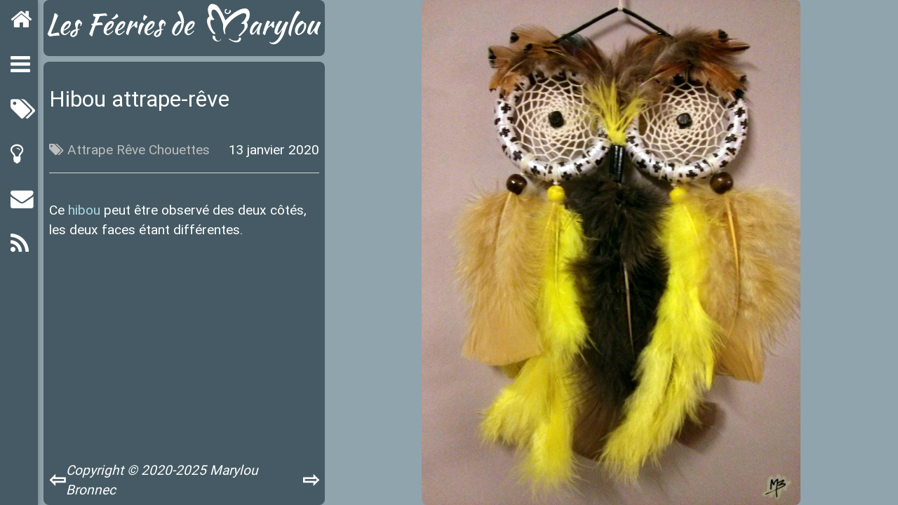

--- FILE ---
content_type: text/html; charset=UTF-8
request_url: https://feeries-marylou.lilotux.net/creatures/2020-01-13_005/
body_size: 2061
content:
<!DOCTYPE html>
<html 
    lang="fr-fr"
    class="no-js"
>

<head>
    <meta charset="utf-8">
    <meta http-equiv="X-UA-Compatible" content="IE=edge,chrome=1">
    <meta name="viewport" content="width=device-width, initial-scale=1">
    <meta name="author" content="">
    <meta name="description" content="">
    <meta name="generator" content="Hugo 0.153.2">
    <meta name="generation-date" content="2025-12-23 18:39:57.497105222 &#43;0100 CET m=&#43;0.935649464">
    <title>Hibou attrape-rêve &middot; Les Féeries de Marylou</title>
    <link rel="shortcut icon" href="https://feeries-marylou.lilotux.net/img/favicon.ico">
    <link rel="icon" href="https://feeries-marylou.lilotux.net/img/favicon.ico">
        
    <link rel="stylesheet" href="https://feeries-marylou.lilotux.net/css/materialize.min.css">
    
    <link rel="stylesheet" href="https://feeries-marylou.lilotux.net/css/font-awesome.min.css">
    <link rel="stylesheet" href="https://feeries-marylou.lilotux.net/css/styles/railscasts.css">
    <link rel="stylesheet" href="https://feeries-marylou.lilotux.net/css/lightbox.css">
    
    <link rel="stylesheet" href="https://feeries-marylou.lilotux.net/css/main.css">

        
    <link rel="stylesheet" type="text/css" href="https://feeries-marylou.lilotux.net/css/spn.css">


    <script src="https://feeries-marylou.lilotux.net/js/modernizr-latest.js"></script>
    <script src="https://feeries-marylou.lilotux.net/js/lazysizes.min.js"></script>
    <script src="https://feeries-marylou.lilotux.net/js/ls.noscript.min.js"></script>
    <script>
        window.lazySizesConfig = window.lazySizesConfig || {};
        lazySizesConfig.addClasses = true;
        lazySizesConfig.loadMode = 2;
    </script>
    
<script type="text/javascript" src="https://feeries-marylou.lilotux.net/js/spn.js"></script>


</head>

<body class="single-body page-colors">
    
<nav class="main-menu menu-colors">
    <ul class="menu menu-colors no-list-float">
        <li><a href="https://feeries-marylou.lilotux.net/"><i class="fa fa-home"></i></a>
            <ul class="menu flexible-width menu-colors no-list-float">
              <li> <a href="https://feeries-marylou.lilotux.net/"> Retour </a></li>
            </ul>
        </li>
        <li>
            <a href="#!"><i class="fa fa-bars"></i></a>
            <ul class="menu flexible-width menu-colors no-list-float">
                  <li><a href="/recent/"><span>Derniers ajouts</span></a></li>
                  <li><a href="/art_floral/"><span>Mon art floral</span></a></li>
                  <li class="active"><a href="/creatures/"><span>Mes creatures</span></a></li>
                  <li><a href="/verres/"><span>Mes verreries</span></a></li>
            </ul>
        </li>
        <li><a href="https://feeries-marylou.lilotux.net/tags/"><i class="fa fa-tags"></i></a>
            <ul class="menu flexible-width menu-colors no-list-float">
              <li> <a href="https://feeries-marylou.lilotux.net/tags"> Tags </a></li>
            </ul>
        </li>
        <li><a href="https://feeries-marylou.lilotux.net/tips/"><i class="fa fa-lightbulb-o"></i></a>
            <ul class="menu flexible-width menu-colors no-list-float">
              <li> <a href="https://feeries-marylou.lilotux.net/tips/"> Astuces </a></li>
            </ul>
        </li>
        <li><a href="https://feeries-marylou.lilotux.net/contact"><i class="fa fa-envelope"></i></a>
            <ul class="menu flexible-width menu-colors no-list-float">
              <li> <a href="https://feeries-marylou.lilotux.net/contact"> Me contacter </a></li>
            </ul>
        </li>
        
        <li class="blue-grey-text" style="border-top: 1px solid;"></li>
        <li>
            <a href="" type="application/rss+xml" target="_blank"> <i class="fa fa-rss"></i></a>
            <ul class="menu flexible-width menu-colors no-list-float">
                <li> <a href="" type="application/rss+xml" target="_blank"> flux RSS </a></li>
            </ul>
        </li>
    </ul>
</nav>

    <div class="single-wrapper">

      <div class="single-head round">
	<img src="https://feeries-marylou.lilotux.net/img/Feeries_de_Marylou_blanc.svg"/>
      </div>

	<a href="https://feeries-marylou.lilotux.net/img/creatures/2020-02-09_000.jpg" class="no-display" data-lightbox="gallery" data-title="Une chouette attrape-rêve"></a>
      <div class="single-frame"><a href="https://feeries-marylou.lilotux.net/img/creatures/2020-01-13_005.jpg" data-lightbox="gallery" data-title="Hibou attrape-rêve"><img src="https://feeries-marylou.lilotux.net/img/creatures/2020-01-13_005.jpg" class="round"></img></a></div>
	 <a href="https://feeries-marylou.lilotux.net/img/creatures/2020-01-13_008.jpg" class="no-display" data-lightbox="gallery" data-title="La famille des lutins sportifs"></a>

      <div class="single-desc round">
	<h1>Hibou attrape-rêve</h1>
	<ul class="single-subtitle">
	  <li>  
                    <ul class="tags">
                        <li> <i class="fa fa-tags"></i> </li>
                        <li><a href="https://feeries-marylou.lilotux.net/tags/attrape-r%C3%AAve">Attrape Rêve</a></li>
                        <li><a href="https://feeries-marylou.lilotux.net/tags/chouettes">Chouettes</a></li>
                    </ul>
  </li>
	  <li>13 janvier 2020</li>
	</ul>
	
	    <div id="single-content">
	    <p>Ce <a href="https://feeries-marylou.lilotux.net/tags/chouettes">hibou</a> peut être observé des deux côtés, les deux faces étant différentes.</p>

	    </div>
	
        <ul class="single-footer">
          <li>  <a href="https://feeries-marylou.lilotux.net/creatures/2020-02-09_000/" id="link-prev" class="white-text" accesskey="p" title="Une chouette attrape-rêve"> &#x21E6; </a>
                </li>
          <li> <i> Copyright © 2020-2025 Marylou Bronnec </i></li>
          <li>  <a href="https://feeries-marylou.lilotux.net/creatures/2020-01-13_008/" id="link-next" class="white-text" accesskey="n" title="La famille des lutins sportifs"> &#x21E8; </a>
                </li>
        </ul>
      </div> 
    </div>

    
<script src="https://feeries-marylou.lilotux.net/js/jquery-2.1.4.min.js"></script>

<script src="https://feeries-marylou.lilotux.net/js/materialize.min.js"></script>

<script src="https://feeries-marylou.lilotux.net/js/imagesloaded.pkgd.min.js"></script>

<script src="https://feeries-marylou.lilotux.net/js/masonry.pkgd.min.js"></script>
<script src="https://feeries-marylou.lilotux.net/js/highlight.pack.js"></script>
<script src="https://feeries-marylou.lilotux.net/js/lightbox.min.js"></script>

<script src="https://feeries-marylou.lilotux.net/js/jquery.infinitescroll.min.js"></script>

<script src="https://feeries-marylou.lilotux.net/js/main.js"></script>

<script>
	lightbox.option({
	  'resizeDuration': 200,
	  'wrapAround': true,
	  'alwaysShowNavOnTouchDevices': true
	})
</script>

</body>
    
<script>
  var hrefP = ""
  var hrefN = ""
  var titleP = ""
  var titleN = ""

  
  const queryString = window.location.search;
  const urlParams = new URLSearchParams(queryString);

  if (urlParams.has('recent')){


	hrefP = "";
      }
  else if ( urlParams.has('tag') ) {
      switch (urlParams.get('tag').toLowerCase()) {

    case 'attrape-rêve' :
    hrefP = "https://feeries-marylou.lilotux.net/creatures/2020-02-09_000/";
	titleP = "Une chouette attrape-rêve";
    hrefN = "#";
    break;

    case 'chouettes' :
    hrefP = "https://feeries-marylou.lilotux.net/creatures/2020-02-09_000/";
	titleP = "Une chouette attrape-rêve";
    hrefN = "#";
    break;
    }
  }
  var linkP = document.getElementById("link-prev");
  var linkN = document.getElementById("link-next");

  if (hrefP) {
      
      linkP.setAttribute( "href", hrefP + queryString);
      linkN.setAttribute( "href", hrefN + queryString);

      linkP.setAttribute( "title", titleP);
      linkN.setAttribute( "title", titleN);

      if (hrefP === '#'){
	  
	  linkP.setAttribute( "class", "no-display");
      } else{
	  linkP.setAttribute( "class", "white-text");
      }

      if (hrefN === '#'){
	  
	  linkN.setAttribute( "class", "no-display");
      } else{
	  linkN.setAttribute( "class", "white-text");
      }
  }
</script>

</html>






--- FILE ---
content_type: text/css
request_url: https://feeries-marylou.lilotux.net/css/styles/railscasts.css
body_size: 923
content:
/*

Railscasts-like style (c) Visoft, Inc. (Damien White)

*/

.hljs {
  display: block;
  overflow-x: auto;
  padding: 0.5em;
  background: #232323;
  color: #e6e1dc;
  -webkit-text-size-adjust: none;
}

.hljs-comment,
.hljs-shebang {
  color: #bc9458;
  font-style: italic;
}

.hljs-keyword,
.ruby .hljs-function .hljs-keyword,
.hljs-request,
.hljs-status,
.nginx .hljs-title,
.method,
.hljs-list .hljs-title {
  color: #c26230;
}

.hljs-string,
.hljs-number,
.hljs-regexp,
.hljs-tag .hljs-value,
.hljs-cdata,
.hljs-filter .hljs-argument,
.hljs-attr_selector,
.apache .hljs-cbracket,
.hljs-date,
.tex .hljs-command,
.asciidoc .hljs-link_label,
.markdown .hljs-link_label {
  color: #a5c261;
}

.hljs-subst {
  color: #519f50;
}

.hljs-tag,
.hljs-tag .hljs-keyword,
.hljs-tag .hljs-title,
.hljs-doctype,
.hljs-sub .hljs-identifier,
.hljs-pi,
.input_number {
  color: #e8bf6a;
}

.hljs-identifier {
  color: #d0d0ff;
}

.hljs-class .hljs-title,
.hljs-type,
.smalltalk .hljs-class,
.hljs-doctag {
  text-decoration: none;
}

.hljs-constant,
.hljs-name {
  color: #da4939;
}


.hljs-symbol,
.hljs-built_in,
.ruby .hljs-symbol .hljs-string,
.ruby .hljs-symbol .hljs-identifier,
.asciidoc .hljs-link_url,
.markdown .hljs-link_url,
.hljs-attribute {
  color: #6d9cbe;
}

.asciidoc .hljs-link_url,
.markdown .hljs-link_url {
  text-decoration: underline;
}



.hljs-params,
.hljs-variable,
.clojure .hljs-attribute {
  color: #d0d0ff;
}

.css .hljs-tag,
.hljs-rule .hljs-property,
.hljs-pseudo,
.tex .hljs-special {
  color: #cda869;
}

.css .hljs-class {
  color: #9b703f;
}

.hljs-rule .hljs-keyword {
  color: #c5af75;
}

.hljs-rule .hljs-value {
  color: #cf6a4c;
}

.css .hljs-id {
  color: #8b98ab;
}

.hljs-annotation,
.apache .hljs-sqbracket,
.nginx .hljs-built_in {
  color: #9b859d;
}

.hljs-preprocessor,
.hljs-preprocessor *,
.hljs-pragma {
  color: #8996a8 !important;
}

.hljs-hexcolor,
.css .hljs-value .hljs-number {
  color: #a5c261;
}

.hljs-title,
.hljs-decorator,
.css .hljs-function {
  color: #ffc66d;
}

.diff .hljs-header,
.hljs-chunk {
  background-color: #2f33ab;
  color: #e6e1dc;
  display: inline-block;
  width: 100%;
}

.diff .hljs-change {
  background-color: #4a410d;
  color: #f8f8f8;
  display: inline-block;
  width: 100%;
}

.hljs-addition {
  background-color: #144212;
  color: #e6e1dc;
  display: inline-block;
  width: 100%;
}

.hljs-deletion {
  background-color: #600;
  color: #e6e1dc;
  display: inline-block;
  width: 100%;
}

.coffeescript .javascript,
.javascript .xml,
.tex .hljs-formula,
.xml .javascript,
.xml .vbscript,
.xml .css,
.xml .hljs-cdata {
  opacity: 0.7;
}


--- FILE ---
content_type: text/css
request_url: https://feeries-marylou.lilotux.net/css/main.css
body_size: 5299
content:

/* ========================================================================= */
/* = MODAL DIALOG                                                            */
/* ========================================================================= */

/* Used to contain the hyperlink and dialog content */
.dialog-container {}

/* Used to mark dialog link to click */
.dialog-link {}

/* Used by Javascript to inject into actual modal display */
.dialog-content {
    display: none;
}

/* Contains stylings to apply to the dialog content */
.dialog-content-stylings {
    padding: 5px;
}

/* ========================================================================= */
/* = LAZY LOADING                                                            */
/* ========================================================================= */

/* NOTE: Assuming that using noscript plugin, so parent has this class! */
.lazyload,
.lazyloading img {
    min-height: 60px;
    min-width: 33.33%;
}

/* Only perform this when Javascript is enabled, otherwise images are hidden */
.js .lazyload img {
    opacity: 0.0;
    transform: scale(0.8);
}

.lazyloading img {
    opacity: 0.5;
    background: #F7F7F7 url("/img/loader.gif") no-repeat center;
}

.lazyloaded img {
    opacity: 1.0;
    transform: scale(1.0);
    transition: opacity 700ms;
}

/* ========================================================================= */
/* = PAGE ITEM                                                               */
/* ========================================================================= */

.page-item-container {
    border: 1px solid rgba(0, 0, 0, 0.05);
}

.page-item-content {
    padding: 35px 50px;
}

.page-item-content footer {
    margin-top: 1em;
}

.page-item-image {
    width: 100%;
    height: auto;
}

.page-item-date {
    color: #bdbdbd;
}

.page-item-title {
    color: #000000;
}

.page-item-summary {
    color: #757575;
}

.page-item-btn {
    text-decoration: none;
    color: #fff;
    background-color: #26a69a;
    text-align: center;
    letter-spacing: .5px;
    -webkit-transition: .2s ease-out;
    -moz-transition: .2s ease-out;
    -o-transition: .2s ease-out;
    -ms-transition: .2s ease-out;
    transition: .2s ease-out;
    cursor: pointer;

    border: none;
    border-radius: 2px;
    display: inline-block;
    height: 36px;
    line-height: 36px;
    outline: 0;
    padding: 0 2rem;
    text-transform: uppercase;
    vertical-align: middle;
    -webkit-tap-highlight-color: transparent;
    box-shadow: 0 2px 5px 0 rgba(0, 0, 0, 0.16), 0 2px 10px 0 rgba(0, 0, 0, 0.12);
}

.page-item-btn.page-item-btn-red {
    background-color: #F44336;
}

/* ========================================================================= */
/* = MISC                                                                    */
/* ========================================================================= */

html {
    height: 100vh;
    font-size: 80%;
}

.minimum-viewport-height {
    min-height: 100vh;
}

html, body {
    margin: 0px;
    padding: 0px;
}

.white-text {
    color: #FFFFFF;
}

.black-overlay {
    background-color: rgba(0, 0, 0, 0.3);
}

.black-outline-text {
    text-shadow: -1px 0 black, 0 1px black, 1px 0 black, 0 -1px black;
}

.black-outline-text-2x {
    text-shadow: -2px 0 black, 0 2px black, 2px 0 black, 0 -2px black;
}

.row-colors {
    background-color: #455A64;
    color: #FFFFFF;
}

.page-colors {
    background-color: #90a4ae;
    color: rgba(0, 0, 0, 0.87);
}

.article-colors {
    background-color: #FFFFFF;
    color: rgba(0, 0, 0, 0.87);
}

.article-shadow {
    -moz-box-shadow: 0 0 20px #5c5c5c;
    -webkit-box-shadow: 0 0 20px #5c5c5c;
    box-shadow: 0 0 20px #5c5c5c;
}

.transparent {
    background-color: rgba(0, 0, 0, 0);
}

.main-content {
    display: block;
    position: relative;
    width: 100%;
    min-height: 100%;
    padding-left: 54px;
}

.main-content article {
    position: relative;
    min-height: 100vh;
    padding-left: 30px;
    padding-right: 30px;
    font-size : 1.5em;
}

.main-content article header {
    padding-top: 30px;
}

.main-content article footer {
    text-align: right;
}

.fill-container {
    width: 100%;
    height: 100%;
}

.fill-container-width {
    width: 100%;
    height: auto;
}

.no-display {
    display: none;
}

.horizontal-center-hack {
    margin: 0 auto;
}

.face {
    fill: #FFFFFF;
    width: 6rem;
    height: 6rem;
}

.center-items {
    display: -ms-flex;
    display: -webkit-flex;
    display: flex;

    -webkit-justify-content: center;
    -ms-flex-pack: center;
    justify-content: center;

    -webkit-align-items: center;
    -ms-flex-align: center;
    align-items: center;
}

.center-items-low {
    display: -ms-flex;
    display: -webkit-flex;
    display: flex;

    -webkit-justify-content: center;
    -ms-flex-pack: center;
    justify-content: center;

    -webkit-align-items: center;
    -ms-flex-align: center;
    align-items: flex-end;
    color: rgba(219, 222, 227, 0.9);
}

.center-text {
    text-align: center;
}

.rounded-corners {
    -webkit-border-radius: 10px;
    -moz-border-radius: 10px;
    border-radius: 10px;
}

.rounded-corners-top {
    -webkit-border-top-left-radius: 10px;
    -webkit-border-top-right-radius: 10px;
    -moz-border-radius-topleft: 10px;
    -moz-border-radius-topright: 10px;
    border-top-left-radius: 10px;
    border-top-right-radius: 10px;
}

.rounded-corners-bottom {
    -webkit-border-bottom-right-radius: 10px;
    -webkit-border-bottom-left-radius: 10px;
    -moz-border-radius-bottomright: 10px;
    -moz-border-radius-bottomleft: 10px;
    border-bottom-right-radius: 10px;
    border-bottom-left-radius: 10px;
}

/* From materialize */
.z-depth-1 {
    -webkit-box-shadow: 0 2px 5px 0 rgba(0, 0, 0, 0.16), 0 2px 10px 0 rgba(0, 0, 0, 0.12);
    box-shadow: 0 2px 5px 0 rgba(0, 0, 0, 0.16), 0 2px 10px 0 rgba(0, 0, 0, 0.12);
}

.relative {
    position: relative;
}

.absolute {
    position: absolute;
}

.grayscale {
    -webkit-filter: grayscale(100%);
    filter: grayscale(100%);

    -webkit-transition: all 0.3s ease-in-out;
    -moz-transition: all 0.3s ease-in-out;
    -o-transition: all 0.3s ease-in-out;
    transition: all 0.3s ease-in-out;
}

.grayscale:hover {
    -webkit-filter: grayscale(0%);
    filter: grayscale(0%);
}

.grayscale.no-change-on-hover:hover {
    -webkit-filter: grayscale(100%);
    filter: grayscale(100%);
}

.clearfix:before,
.clearfix:after {
    content: ".";
    display: block;
    height: 0;
    overflow: hidden;
}

.clearfix:after {
    clear: both;
}

.clearfix {
    zoom: 1;
} /* IE < 8 */

.no-padding {
    padding: 0px;
}

.no-margin {
    margin: 0px;
}

.article-title {
    margin-top: 0px;
}

.date-color {
    color: #BDBDBD;
}

.separator {
    margin-left: 5px;
    margin-right: 5px;
    color: #BDBDBD;
}

ul.categories,
ul.tags {
    display: inline;
    list-style: none;
    line-height: 1em;
}

ul.categories li,
ul.tags li {
    display: inline;
    color: #BDBDBD;
}

ul.categories li a,
ul.tags li a {
    color: #BDBDBD;
}

ul.categories li a:hover,
ul.tags li a:hover {
    color: #03a9f4;
}

.fullsize-background-image {
    background-size: cover;
    background-repeat: no-repeat;
    background-attachment: scroll;
}

.no-line-height {
    line-height: 0;
}

/* ========================================================================= */
/* = PARALLAX                                                                */
/* ========================================================================= */

/* Modified from keithclark.co.uk/articles/pure-css-parallax-websites/ */
#hp_top {
    display:grid;
    height: 500px; /* fallback for older browsers */
    height: calc(100vh - 120px);
    min-height: 600px;
    overflow-x: hidden;
    overflow-y: auto;
    align-items:center;

    /*fullsize-background-image */
    background-image: url('../img/banner_mesange.jpg');
    background-size: cover;
    background-repeat: no-repeat;
    background-attachment: scroll;
}

#hp_title_panel {
    padding-bottom: 0;
    padding-left: 8px;
    padding-right: 8px;
    padding-top: 10px;
    background-color: #455A64;
    color: #FFFFFF;
    text-align: center;
    height: 120px;
}

.hp-align-center{
    display:flex;
    margin-top:1em;
    margin-bottom: auto;        
}

.hp-title-frame{
    display: inline-block;
    border: 2px solid #FFF;
    background-color: rgba(0, 0, 0, 0.3);
    padding: 0 25px;
    margin: 0 auto;
    max-width: 740px;
}

.hp-title-frame a{
 color : lightgrey;
}

.hp-title-frame a:hover{
 color : white;
}

#hp_about { 
    padding-bottom:20px;
    padding-left: 5%;
    padding-right: 5%;
    padding-top:20px;
    background-color: #455A64;

    text-align: left;
    text-justify: auto;
    font-size: 1.5em;
    color: #FFFFFF;

    columns: 3 400px;
    column-gap: 40px;
    column-rule: 1px dashed grey; 
}

#hp_about > p {
    margin-top: 0;
    padding-top: 0;
}

#signature {
    text-align: right;
    padding-top: 2em;
}

.hp_table {
    display: flex;
    flex-direction: row;
    flex-wrap: wrap;
    justify-content: space-around;
    align-content: space-around;
    padding-top: 1.5em;
    margin:0;
    min-height: calc(100vh - 166px);
    background-color: #455A64;
}

.hp-cell {
    display: flex;
    /* flex-basis: 30em; */
    margin: 8px;
    margin-bottom: 4em;
}

.cell[data-title] {
    position: relative;
    height: 18em;
    width: 24em;
    border: 1px solid lightgrey;
    transform:rotate(-2deg);
}


.cell[data-title]:after {
    content: attr(data-title);
    position: absolute;
    color: lightgrey;
    left: 1em;
    top: 9em;
    font-size: 2em;
    vertical-align:top;
}

.cell[data-title]:hover {
    border: 3px solid white;
}

.cell[data-title]:hover::after {
    color: white;
}

.hp_footer {
    margin:0;
    padding-right: 8px;
    padding-bottom: 8px;
    text-align: right;
    font-size:1.5em;
}

#hp_img_title {
    max-height:100px;
    max-width:1024px;
    width: 96vw;
    height:20vh;
    margin-top:8px;
}

.parallax__group {
    position: relative;
    height: 500px; /* fallback for older browsers */
    height: 100vh;

    /*
    -moz-transform-style: preserve-3d;
    -webkit-transform-style: preserve-3d;
    transform-style: preserve-3d;
    */
}

.parallax__group--auto-height {
    height: auto;
}

.parallax__layer {
    position: absolute;
    top: 0px;
    right: 0px;
    bottom: 0px;
    left: 0px;

    
    /* Fix for webkit browsers */
    /*
    -moz-transform-origin-x: 100%;
    -webkit-transform-origin-x: 100%;
    transform-origin-x: 100%;
    */
}

.parallax__layer--base {
    -moz-transform: translateZ(0);
    -webkit-transform: translateZ(0);
    transform: translateZ(0);
    z-index: 4;
}



/* ========================================================================= */
/* = SPACING                                                                 */
/* ========================================================================= */

/* Materialize small */
@media only screen and (max-width: 600px) {
    .center-space {
        padding: 0%;
    }
}

/* Materialize medium */
@media only screen and (min-width: 601px) {
    .center-space {
        padding: 0% 5%;
    }
}

/* Materialize large */
@media only screen and (min-width: 993px) {
    .center-space {
        padding: 0% 10%;
    }
}

/* ========================================================================= */
/* = HIGHLIGHT BLOCK                                                         */
/* ========================================================================= */

.highlight-block {
    display: -ms-flex;
    display: -webkit-flex;
    display: flex;

    -webkit-justify-content: center;
    -ms-flex-pack: center;
    justify-content: center;

    -webkit-align-items: center;
    -ms-flex-align: center;
    align-items: flex-end;

    text-align: center;

    position: absolute;
    bottom: 0;
    width: 100%;
    height: 100%;
    color: #FFFFFF;
    background-color: rgba(255, 255, 200, 0.2);
    opacity: 0.0;
    transition: all 0.35s;
}

.highlight-block:hover {
    opacity: 1.0;
}

/* ========================================================================= */
/* = LISTS                                                                   */
/* ========================================================================= */

ul.main-page-footer li {
    color: #FFFFFF;
    font-size: 1.5em;
}

ul.main-page-footer li a {
    color: #FFFFFF;
}

ul.no-list-float li {
    float: none;
}

.horizontal li {
    display: inline;
}

.no-bullets li {
    list-style-type: none;
    padding: 5px;
}


/* ========================================================================= */
/* = COLUMNS                                                                 */
/* ========================================================================= */

.col-padding {
    padding: 35px 50px;
}

.ignore-col-padding {
    padding: -35px -50px;
}

.no-padding {
    padding: 0px;
}

.columns {
    -moz-column-gap: 10px;
    -webkit-column-gap: 10px;
    column-gap: 10px;

    line-height: 1.5;
}

/* Materialize small */
@media only screen and (max-width: 600px) {
    .columns-responsive {
        -moz-column-count: 1;
        -webkit-column-count: 1;
        column-count: 1;
        columns: 1;
    }
}

/* Materialize medium */
@media only screen and (min-width: 601px) {
    .columns-responsive {
        -moz-column-count: 2;
        -webkit-column-count: 2;
        column-count: 2;
        columns: 2;
    }
}

/* Materialize large */
@media only screen and (min-width: 993px) {
    .columns-responsive {
        -moz-column-count: 3;
        -webkit-column-count: 3;
        column-count: 3;
        columns: 3;
    }
}

/* ========================================================================= */
/* = FORMS                                                                   */
/* ========================================================================= */

.large-form input[type=text] {
    font-size: 5rem;
    height: 7rem;
}

/* ========================================================================= */
/* = PAGINATION                                                              */
/* ========================================================================= */

ul.pagination {
    display: inline-block;
    width: 100%;
    text-align: center;
}

.pagination li {
    float: none;
    display: inline-block;
    vertical-align: middle;
}

.pagination li.active {
    background-color: #03a9f4;
}

.pagination li.disabled a {
    color: #999999;
}

.pagination li a {
    color: #000000;
}

/* ========================================================================= */
/* = NAVBAR MENU                                                             */
/* ========================================================================= */

/* Represents the main menu that is fixed to the left side of the page. */
/* Has a high z-index such that children can appear outside of its width. */
/* Using maximum width to allow hover menus of child to be visible */
/* Because this navigation is covering the entire page, make it transparent */
/* NOTE:
 * Because covering entire page, disable pointer events to allow elements
 * underneath to receive them
 */
/* Set scrolling for vertical part of menu */
.main-menu {
    display: block;
    position: fixed;

    width: 54px;
    height: 100%;

    top: 0px;
    left: 0px;
    z-index: 999;
    text-align: left;
}

/* Represents the standard foreground/background colors of a menu. */
.menu-colors {
    background-color: #455A64;
    color: #FFFFFF;
}

/* NOTE: Renable pointer events since parent disables them (allows hover) */
/* NOTE: Setting width here to counterbalance 100% of parent */
ul.menu {
    display: block;
    min-height: 100%;
    margin: 0px;
    padding: 0px;
    list-style: none;
    text-indent: 0px;
    white-space: nowrap;

}

ul.menu.flexible-width {
    width: auto;
}

ul.menu > li > a >i {
  font-size: 1.7em;
}

span.drop-right {
    display: block;
    box-shadow:inset 2px 0px 0px #90a4ae;
    position: absolute;
    left: 0px;
    width:100%;
    height: 100%;
    top: 0px;
}

ul.menu li.active {
    background-color: rgba(0, 0, 0, 0.1);
}

ul.menu ul {
    opacity:0;
    position: absolute;
    top: 0%;
    left: 175%;
    visibility: hidden;
    -webkit-transition: all .4s ease;
    transition: all .4s ease;
}

ul.menu li:hover > ul {
    opacity: 1;
    top: 0%;
    left: 54px;
    visibility: visible;
}

ul.menu li {
    float: left;

    /* Needed */
    position: relative;
}


/* ========================================================================= */
/* = PROJECT                                                                 */
/* ========================================================================= */

/* Contains the project image and title */
.project-container {}

.project-container-image {
    background-color: #FFFFFF;
}

.project-container-title {
    padding: 10px;
    background-color: #455A64;
    color: #FFFFFF;
}

.project-item-title {
   color: white;
   font-size : 2em;
}

.project-footer{
    padding: 10px;
    padding-right:20px;

    background-color: #455A64;
    color: #FFFFFF;

    margin-top: auto;
    margin-right:10px;
    margin-left:10px;

    text-align: right;
}

.project-header{
    padding: 10px 10px 0px 10px;

    background-color: #455A64;
    color: #FFFFFF;

    margin-right:10px;
    margin-left:10px;
    
    vertical-align: middle;
    text-align: center;
}

.project_img_header {
    width:540px;
    vertical-align: middle;
}

.project-description{
    padding: 20px;
    text-align:left;
    font-size: 1.5em;
    text-align: left;
    text-justify: auto;
}

.project-description a {
    color: lightblue; 
}

.project-description > blockquote {
    border-left-color: lightblue;
    margin-left: 10px;
    padding-left: 12px;
    border-left-width: 2px;
    font-style: italic;
}
#project-page-header {
    vertical-align: baseline;
}

#project-page-subheader {
    text-align: right;
    vertical-align: middle;
}

.project-description   li {
    list-style-type:disc;
    margin-left:2em;
}

.project-item-help {
    vertical-align:middle;
    margin-left:0.5em;
    width:20px;
    height:20px;
}

.tiny-i {
  font-size: 0.8em;
  color: lightgrey;

}

#project-section-bar {
    display:flex;
    width: 100%;
    justify-content: space-between;
    align-items:center;
    padding:0;
    margin-bottom:0;
    margin-top:auto;
    font-size: .85em;
}

#project-section-bar > li {
    list-style: none;
    margin-left: 0;
}

#project-section-bar a {
    color: white;
}
.project-arrow {
    font-size: 1.5em;
    font-weight: bold;
    margin-bottom: -0.2em;
}
/* ========================================================================= */
/* = SINGLE PROJECT PAGE                                                     */
/* ========================================================================= */

.single-body {
  box-sizing: border-box;
  margin:0;
  margin-left: 62px;
  margin-right: 8px;
}

.single-wrapper {
  display: grid;
  grid-template-columns: 1fr;
  grid-template-rows: 80px 1fr 1fr;
  grid-column-gap: 8px;
  grid-row-gap: 8px;
  height: 100vh;
  margin: 0;
  padding: 0;
}

.round {
  border-radius: 8px;
}

.single-head {
 grid-area: head;
 background-color: #455A64;
 text-align:center;
 margin: 0;
 padding: 0;
 padding-top: 4px;
}

.single-desc {
  grid-area: desc;
  display: flex;
  flex-direction: column;
  background-color: #455A64;
  color:white;
  padding:8px;
}

.single-desc > h1 {
    font-size: 2rem;
}
.single-frame {
  display:flex;
  grid-area: frame;
  justify-content: center;
  align-items: center;
  margin: 0;
  padding: 0;
}
.single-frame > a {
 margin:0;
 padding:0;
 line-height:0;
}
.single-frame > a > img{
  object-fit: contain;
  max-width: 100%;
  max-height: 100vh;
  margin: 0;
  padding: 0;
}

.single-subtitle {
    display:flex;
    width: 100%;
    justify-content: space-between;
    padding:0 ;
    padding-bottom:1em;
    border-bottom : 1px solid lightgrey;
}

.single-subtitle > li {
    list-style: none;
}

#single-content {}
#single-content li {
    list-style: disc;
    margin-left:1em;
}

#single-content a {
    color: lightblue; 
}

#single-content > blockquote {
    border-left-color: lightblue;
    margin-left: 10px;
    padding-left: 12px;
    border-left-width: 2px;
    font-style: italic;
}

blockquote > cite {
    text-align: right;
}

.single-footer {
    display:flex;
    width: 100%;
    justify-content: space-between;
    align-items:center;
    padding:0;
    margin-bottom:0;
    margin-top:auto;
}

.single-footer > li {
    list-style: none;
}

.single-footer a {
    font-size: 1.5em;
    font-weight: bold;
    color: white;
}

.single-wrapper {
  grid-template-areas: 
    "head"
    "frame"
    "desc" ;
}

/* ========================================================================= */
/* = TERMS
/* ========================================================================= */

.term-wrapper{
    display:flex;
    flex-direction: column;
    min-height: 100vh;
}

.term-descr{
    margin: 10px;
    padding-left:5%;
    padding-right:5%;
}

.term-info{
    margin-left: 10px;
    margin-right: 10px;
    margin-bottom: 10px;
    padding-left:5%;
    padding-right:5%;
}

.term-count{
    margin-left: 1em;
    font-size: 0.8em;
    color: lightgrey;
}


/* ========================================================================= */
/* = CONTACT
/* ========================================================================= */

#contact-form{
    width:900px;
    max-width:100%;
    height:100%;
    min-height:1060px;
}

.contact-descr{
    margin: 10px;
}

/* ========================================================================= */
/* = ABOUT
/* ========================================================================= */

.about-table {
  display: flex;
  flex-direction: row;
  margin: 10px ;
}

.about-cell {
    display: flex;
    flex-direction: column;

    min-height: 100%;
    max-width: calc(70vw - 84px);
    margin-top: 0;
    margin-left: 10px;
}

.about-img {
    display: block;
    width: 30vw; 
}

.about-img > img {
  object-fit: contain;
  max-width: 100%;
}

.about-descr {
    margin-left: 20px;
    margin-right: 20px;
    margin-top: calc(10px + 5%);
    margin-bottom: calc(10px + 5%);

    text-align: left;
    text-justify: auto;
    font-size: 1.5em;
    color: #FFFFFF;

    columns: 3 450px;
    column-gap: 40px;
    column-rule: 1px dashed grey; 
}

.about-descr > p {
    margin-top: 0;
    padding-top: 0;
}

.about-contact {
    margin-left: 20px;
    font-size: 1.5em;
    color: #FFFFFF;
    text-align:center;
}

.about-contact a, .about-descr a {
    color: lightblue;
}
.about-contact a:hover, .about-descr a:hover {
    color: white;
}

.tips-title {
    font-style: italic;
    font-size: 0.85em;
}

/* ========================================================================= */
/* = PAGE SUMMARY                                                            */
/* ========================================================================= */

.masonry-flex-container,
.flex-container {
    display: -ms-flex;
    display: -webkit-flex;
    display: flex;
    width: 100%;
    margin-bottom: 10px;

    -webkit-flex-direction: row;
    -ms-flex-direction: row;
    flex-direction: row;

    -webkit-flex-wrap: wrap;
    -ms-flex-wrap: wrap;
    flex-wrap: wrap;
}

.flex-item {
    position: relative;
    display: inline-block;
}

.flex-item-spacing {
    margin-top: 10px;
    margin-left: 10px;
}

/* Materialize small */
@media only screen and (max-width: 600px) {
    .flex-item {
        width: 100%;
    }
    .flex-item-spacing {
        width: calc(100% - 20px);
    }


    #project-page-header { font-size:2em; }
    .project_img_header { width:280px; }
    #project-page-subheader { font-size:1.5em; }
    .project-footer, .single-desc{ font-size: 1em; }
}

/* Materialize medium */
@media only screen and (min-width: 601px) {
    .flex-item {
        width: 50%;
    }
    .flex-item-spacing {
        width: calc(50% - 15px);
    }

    #project-page-header { font-size:3em; }
    .project_img_header { width:380px; }
    #project-page-subheader { font-size:2em; }
    .project-footer, .single-desc { font-size: 1.25em; }
    nav ul a { font-size: 1.25rem;}

    .single-desc > h1 { font-size: 2rem; }

}

@media only screen and (max-width: 900px) {
  .about-table { 
      flex-direction: column;
  }

  .about-cell { 
     width: 100%;
     margin-top: 10px;

     min-height: auto;
     max-width: 100%;
     margin-left: 0;
  }

  .about-img { width: auto; }
}

/* Materialize large */
@media only screen and (min-width: 993px) {
    .flex-item {
        width: 33.33%;
    }
    .flex-item-spacing {
        width: calc(33.33% - 13.33px);
    }

    #project-page-header { font-size:4em; }
    .project_img_header { width:540px; }
    #project-page-subheader { font-size:3em; }
    .project-footer, .single-desc{ font-size: 1.5em; }
    nav ul a { font-size: 1.5rem;}

  .single-wrapper {
    grid-template-columns: minmax(400px, 1fr) 2fr;
    grid-template-rows:    80px 1fr;
    grid-template-areas: 
      "head frame" 
      "desc frame";
  }
  .single-desc > h1 { font-size: 2.5rem; }

}

@media (hover: none){
    .cell[data-title]:after {
        color: white;
    }

    .cell[data-title] {
        border: 1px solid white;
    }


    @media only screen and (max-width: 993px) {
        .single-wrapper { height: calc(100vh - 100px)}

    }
}

/* Maximum aspect ratio */
@media (max-aspect-ratio: 3/4) {
  #hp_top {
    background-image: url('../img/art_floral/2020-01-13_018.jpg');
  }
}

img {
  max-width: 100%;
}



--- FILE ---
content_type: text/css
request_url: https://feeries-marylou.lilotux.net/css/spn.css
body_size: 644
content:

.spn-direction-sign {
    position: fixed;
    display: inline-block;
    border: 0;
    width: 66px;
    height: 69px;
    top: 50%;
    margin-top: -32px;
    z-index: 998;
    color: white;
    font-size: 32px;
    text-align: center;
    line-height: 68px;
    background-color: #406b80;
    border-top: 2px solid  #90a4ae;
    border-bottom: 2px solid  #90a4ae;
    opacity: 0;
   -moz-opacity: 0;

   -webkit-transition: opacity 0.3s linear, -webkit-transform 0.3s linear;
   -moz-transition: opacity 0.3s linear, -mox-transform 0.3s linear;
    -ms-transition: opacity 0.3s linear, -ms-transform 0.3s linear;
     -o-transition: opacity 0.3s linear, -o-transform 0.3s linear;
        transition: opacity 0.3s linear, transform 0.3s linear;
}



    .spn-direction-sign.next {
        right: 0;
        -webkit-transform: translate(100%);
           -moz-transform: translate(100%);
            -ms-transform: translate(100%);
             -o-transform: translate(100%);
                transform: translate(100%);

    }
        .spn-direction-sign.next::after {
            content: "\25b6";
        }
    .spn-direction-sign.prev {
        left: 54px;
        -webkit-transform: translate(-100%);
        -moz-transform: translate(-100%);
         -ms-transform: translate(-100%);
          -o-transform: translate(-100%);
             transform: translate(-100%);
    }
        .spn-direction-sign.prev::after {
            content: "\25c0";
        }
    .spn-direction-sign.visible {
        opacity: 1;
        -webkit-transform: translate(0);
           -moz-transform: translate(0);
            -ms-transform: translate(0);
             -o-transform: translate(0);
                transform: translate(0);

    }


.spn-freezing-overlay {
    position: fixed;
    top: 0;
    left: 0;
    right: 0;
    bottom: 0;
    background-color: #000;
     opacity: 0.5;
   -moz-opacity:0.5;
   -khtml-opacity: 0.5;
   -ms-filter:"progid:DXImageTransform.Microsoft.Alpha(Opacity=50)";
   filter: alpha(opacity=50);
}

    .spn-freezing-overlay::after {
        position: absolute;
        width: 100%;
        top: 50%;
        font-size: 32px;
        text-align: center;
        color: white;
        content: "Loading..."
    }


--- FILE ---
content_type: text/javascript
request_url: https://feeries-marylou.lilotux.net/js/ls.noscript.min.js
body_size: 613
content:
/*! lazysizes - v1.2.0 */
!function(){"use strict";if(window.addEventListener){var a={nodeName:""},b=!!window.HTMLPictureElement&&"sizes"in document.createElement("img"),c=window.lazySizes&&lazySizes.cfg||window.lazySizesConfig,d=function(c){var d,e,f,g,h,i=c.target.querySelectorAll("img, iframe");for(d=0;d<i.length;d++)e=i[d].getAttribute("srcset")||"picture"==(i[d].parentNode||a).nodeName.toLowerCase(),!b&&e&&lazySizes.uP(i[d]),i[d].complete||!e&&!i[d].src||(c.detail.firesLoad=!0,g&&h||(h=0,g=function(a){h--,a&&!(1>h)||f||(f=!0,c.detail.firesLoad=!1,lazySizes.fire(c.target,"_lazyloaded",{},!1,!0)),a&&a.target&&(a.target.removeEventListener("load",g),a.target.removeEventListener("error",g))},setTimeout(g,3500)),h++,i[d].addEventListener("load",g),i[d].addEventListener("error",g))};c||(c={},window.lazySizesConfig=c),c.getNoscriptContent=function(a){return a.textContent||a.innerText},addEventListener("lazybeforeunveil",function(a){if(!a.defaultPrevented&&null!=a.target.getAttribute("data-noscript")){var b=a.target.querySelector('noscript, script[type*="html"]')||{},e=c.getNoscriptContent(b);e&&(a.target.innerHTML=e,d(a))}})}}();

--- FILE ---
content_type: image/svg+xml
request_url: https://feeries-marylou.lilotux.net/img/Feeries_de_Marylou_blanc.svg
body_size: 32695
content:
<?xml version="1.0" encoding="UTF-8" standalone="no"?>
<!-- Created with Inkscape (http://www.inkscape.org/) -->

<svg
   xmlns:dc="http://purl.org/dc/elements/1.1/"
   xmlns:cc="http://creativecommons.org/ns#"
   xmlns:rdf="http://www.w3.org/1999/02/22-rdf-syntax-ns#"
   xmlns:svg="http://www.w3.org/2000/svg"
   xmlns="http://www.w3.org/2000/svg"
   xmlns:sodipodi="http://sodipodi.sourceforge.net/DTD/sodipodi-0.dtd"
   xmlns:inkscape="http://www.inkscape.org/namespaces/inkscape"
   width="430"
   height="74"
   viewBox="0 0 113.77083 19.579164"
   version="1.1"
   id="svg928"
   inkscape:version="0.92.3 (2405546, 2018-03-11)"
   sodipodi:docname="Feeries_de_Marylou_blanc.svg">
  <defs
     id="defs922" />
  <sodipodi:namedview
     id="base"
     pagecolor="#ffffff"
     bordercolor="#666666"
     borderopacity="1.0"
     inkscape:pageopacity="0.0"
     inkscape:pageshadow="2"
     inkscape:zoom="1.099922"
     inkscape:cx="67.656662"
     inkscape:cy="91.00056"
     inkscape:document-units="mm"
     inkscape:current-layer="g1567"
     showgrid="false"
     units="px"
     inkscape:window-width="1600"
     inkscape:window-height="846"
     inkscape:window-x="0"
     inkscape:window-y="25"
     inkscape:window-maximized="1"
     inkscape:pagecheckerboard="true"
     showguides="true"
     inkscape:guide-bbox="true">
    <sodipodi:guide
       position="49.837155,12.331719"
       orientation="0,1"
       id="guide5588"
       inkscape:locked="false" />
    <sodipodi:guide
       position="49.837155,6.1233364"
       orientation="0,1"
       id="guide5590"
       inkscape:locked="false" />
    <sodipodi:guide
       position="58.511881,19.390565"
       orientation="0,1"
       id="guide5592"
       inkscape:locked="false" />
  </sodipodi:namedview>
  <metadata
     id="metadata925">
    <rdf:RDF>
      <cc:Work
         rdf:about="">
        <dc:format>image/svg+xml</dc:format>
        <dc:type
           rdf:resource="http://purl.org/dc/dcmitype/StillImage" />
        <dc:title />
      </cc:Work>
    </rdf:RDF>
  </metadata>
  <g
     inkscape:label="Calque 1"
     inkscape:groupmode="layer"
     id="layer1"
     transform="translate(0,-277.42086)">
    <g
       id="g1567"
       transform="matrix(0.13450756,0,0,0.13463216,57.003465,273.3808)"
       style="stroke-width:7.43108511">
      <g
         transform="matrix(0.28223897,0,0,0.2822055,66.877586,23.626555)"
         style="font-style:normal;font-variant:normal;font-weight:normal;font-stretch:normal;line-height:0%;font-family:'Kaushan Script';-inkscape-font-specification:'Kaushan Script, Normal';text-align:start;letter-spacing:0px;word-spacing:0px;writing-mode:lr-tb;text-anchor:start;display:inline;fill:#ffffff;fill-opacity:1;stroke:none;stroke-width:7.43108511px;stroke-linecap:butt;stroke-linejoin:miter;stroke-opacity:1"
         id="text4499">
        <path
           inkscape:connector-curvature="0"
           d="m 565.46322,234.73985 c -8.7,18 -20.7,40.5 -29.1,54.6 -21.6,36 -36,52.8 -47.7,55.2 -2.7,-0.9 -4.2,-3 -4.2,-7.2 0,-36.9 39.3,-90 71.4,-95.1 -0.9,-7.5 -14.4,-21.6 -22.5,-23.7 -32.4,1.8 -75.6,63 -75.6,107.7 0,20.7 10.2,35.7 24.9,36.3 18.6,-3 45,-33 61.2,-69.6 -7.5,19.5 -11.4,35.7 -11.4,46.8 0,15 5.4,22.2 16.2,22.2 6,0 14.7,-2.4 19.5,-5.4 -5.4,-3 -7.8,-10.8 -7.8,-21.9 0,-20.4 11.1,-55.8 27.3,-89.4 0.3,-3.9 -13.8,-10.5 -22.2,-10.5 z"
           style="font-size:300px;line-height:1;fill:#ffffff;stroke-width:7.43108511px"
           id="path1526" />
        <path
           inkscape:connector-curvature="0"
           d="m 595.97416,349.93985 c 2.7,6 17.4,15.6 24.6,16.2 11.7,-55.2 24.6,-76.5 62.4,-102.6 3.9,11.7 12.9,22.2 23.7,27.6 6,-6 12,-14.1 12.3,-16.5 -2.7,-4.5 -3.9,-11.1 -3.9,-19.8 0,-9.6 1.8,-18.9 5.4,-28.5 -1.8,-3 -7.8,-5.1 -13.5,-5.1 -3.3,0 -4.8,0.3 -6.3,1.5 -14.4,21.6 -30.6,37.8 -51.9,57 8.4,-25.5 15.9,-40.8 26.7,-53.4 -4.8,-5.7 -18.9,-12.6 -30,-14.4 -4.8,4.8 -8.4,11.1 -13.5,23.4 -14.4,34.2 -32.1,91.2 -36,114.6 z"
           style="font-size:300px;line-height:1;fill:#ffffff;stroke-width:7.43108511px"
           id="path1528" />
        <path
           inkscape:connector-curvature="0"
           d="m 836.67728,309.43985 c 8.4,-26.1 19.5,-51.3 31.8,-77.4 -3.6,-4.5 -18.6,-9.6 -29.1,-9.6 -19.5,32.1 -31.8,60 -50.7,88.5 -15,22.2 -27.6,32.4 -34.8,33.6 -0.6,-0.6 -2.1,-2.4 -2.1,-5.4 0,-10.5 9,-37.8 12.6,-46.8 18,-42.6 34.5,-65.4 39,-69.3 -6.9,-6.9 -20.7,-9.3 -27.3,-9.3 -24.9,18.3 -46.2,69 -53.7,99.3 -2.1,8.4 -2.7,14.1 -2.7,25.5 3.3,14.1 20.4,22.8 33,23.4 18.6,-6.6 40.5,-40.5 50.7,-56.7 -22.5,86.4 -65.7,141.9 -111.3,141.9 -9,0 -12,-1.5 -21.3,-9.9 -2.4,1.5 -4.2,3.9 -4.2,6.3 6,11.1 27.3,20.7 47.1,20.7 19.5,0 39.6,-10.5 57.9,-29.7 29.1,-30.3 47.1,-66.6 65.1,-125.1 z"
           style="font-size:300px;line-height:1;fill:#ffffff;stroke-width:7.43108511px"
           id="path1530" />
        <path
           inkscape:connector-curvature="0"
           d="m 870.06166,336.73985 c 0,12.9 2.7,24.3 6.3,26.7 2.7,1.8 7.2,6.6 8.1,8.7 1.2,2.7 5.7,5.1 11.1,5.7 -0.3,-1.5 -0.3,-1.8 -0.3,-8.7 0,-25.2 9,-64.2 25.8,-111 19.8,-54.9 42.3,-95.4 73.5,-132.3 -3.3,-5.1 -24,-17.1 -33.6,-18.9 -20.7,25.2 -42.3,69.9 -66.9,137.1 -15.3,42 -24,75.3 -24,92.7 z"
           style="font-size:300px;line-height:1;fill:#ffffff;stroke-width:7.43108511px"
           id="path1532" />
        <path
           inkscape:connector-curvature="0"
           d="m 975.48822,366.43985 c 47.99998,-10.2 82.49998,-53.1 82.49998,-103.2 0,-19.2 -5.1,-28.2 -15.9,-28.2 -1.8,0 -3.6,0.3 -5.4,0.3 -6,-10.5 -12.6,-18 -18.9,-21.3 -9.3,0 -20.09998,4.2 -30.89998,12.3 -28.2,20.7 -48.9,59.4 -48.9,91.5 0,27 14.7,46.2 37.5,48.6 z m 15.3,-94.5 c 9.89998,-12.9 23.99998,-25.8 41.39998,-30.9 2.7,4.2 3.9,9.9 3.9,20.1 0,46.8 -26.1,85.2 -61.79998,93 -3.9,-1.2 -7.8,-11.7 -7.8,-21.3 0,-15.9 10.5,-42.6 24.3,-60.9 z"
           style="font-size:300px;line-height:1;fill:#ffffff;stroke-width:7.43108511px"
           id="path1534" />
        <path
           inkscape:connector-curvature="0"
           d="m 1154.1101,349.33985 c 9.3,6.3 23.1,11.7 28.5,11.7 0,0 1.2,-0.3 1.2,-1.2 0,-3.9 -6.6,-10.5 -6.6,-27.6 0,-31.5 23.1,-65.1 37.8,-100.2 -3.6,-4.5 -18,-9.6 -28.5,-9.6 -13.5,12.9 -19.8,30.3 -23.4,40.2 -6.6,17.7 -21.3,36 -29.4,47.1 -16.5,22.5 -24.6,32.4 -30.6,34.8 -0.6,-0.6 -2.1,-2.4 -2.1,-5.4 0,-10.5 8.7,-37.8 12.6,-46.8 18,-42.6 34.5,-65.4 38.1,-69.3 -6,-6.9 -19.8,-9.3 -26.7,-9.3 -25.2,18.3 -46.5,69 -53.7,99.3 -1.8,8.4 -2.4,14.4 -2.4,25.5 3.3,14.1 20.1,22.8 32.7,23.4 2.7,-0.3 7.8,-3.9 12.9,-9.3 6.6,-7.8 28.2,-38.7 31.5,-38.4 -0.9,2.7 -1.5,6.3 -1.5,10.8 0,6.9 2.1,18 9.6,24.3 z"
           style="font-size:300px;line-height:1;fill:#ffffff;stroke-width:7.43108511px"
           id="path1536" />
      </g>
      <path
         id="path1501"
         style="font-style:normal;font-variant:normal;font-weight:normal;font-stretch:normal;font-size:300px;line-height:1;font-family:'Kaushan Script';-inkscape-font-specification:'Kaushan Script, Normal';text-align:start;letter-spacing:0px;word-spacing:0px;writing-mode:lr-tb;text-anchor:start;fill:#ffffff;fill-opacity:1;stroke:none;stroke-width:2.09721756px;stroke-linecap:butt;stroke-linejoin:miter;stroke-opacity:1"
         d="m -378.30037,119.24903 c -4.99563,0.33865 -7.62045,0.76196 -12.19273,1.86256 -5.16497,1.26992 -7.11242,1.60857 -10.66863,1.77789 0.0847,-3.3018 4.91096,-14.05383 9.90659,-27.261078 5.16497,-13.461206 9.65257,-24.128549 11.34601,-27.007045 -3.04819,-4.487068 -6.18104,-6.772932 -10.66864,-7.704211 -2.70949,12.445263 -4.06424,17.69429 -8.21315,29.800881 -6.35038,18.540933 -11.09199,27.684393 -13.29346,32.764093 2.20147,3.72511 4.99563,6.51894 7.53578,7.45022 11.00732,-1.77789 16.25697,-2.28586 21.67596,-2.28586 2.28613,0 4.31825,0.0847 6.2657,0.33864 0.25402,-0.84661 0.42336,-1.69323 0.42336,-2.70917 0,-2.2012 -0.67737,-4.57173 -2.11679,-7.02692 z"
         inkscape:connector-curvature="0" />
      <path
         id="path1503"
         style="font-style:normal;font-variant:normal;font-weight:normal;font-stretch:normal;font-size:300px;line-height:1;font-family:'Kaushan Script';-inkscape-font-specification:'Kaushan Script, Normal';text-align:start;letter-spacing:0px;word-spacing:0px;writing-mode:lr-tb;text-anchor:start;fill:#ffffff;fill-opacity:1;stroke:none;stroke-width:2.09721756px;stroke-linecap:butt;stroke-linejoin:miter;stroke-opacity:1"
         d="m -341.29224,89.024787 c -2.28613,-2.878491 -4.74161,-4.487061 -7.28176,-4.825711 -11.17667,0 -23.87742,16.339734 -23.87742,30.224244 0,6.77293 4.57227,12.10662 12.36207,12.95323 5.33431,-1.18526 11.85403,-6.01098 16.93433,-12.69925 -0.42335,-0.50797 -0.84671,-0.93127 -1.43942,-1.43924 -3.55621,3.80977 -9.39855,9.90541 -15.49491,9.90541 -3.21753,0 -3.8949,-3.89444 -3.8949,-6.77293 0,-0.76196 0.0847,-1.52391 0.0847,-2.20121 14.39419,-5.75699 21.76062,-11.26 22.60734,-25.144543 z m -5.84235,2.79384 c -0.42335,7.704238 -7.11242,14.646493 -16.08762,19.133563 2.7095,-10.49804 9.90659,-18.286943 16.08762,-19.133563 z"
         inkscape:connector-curvature="0" />
      <path
         id="path1505"
         style="font-style:normal;font-variant:normal;font-weight:normal;font-stretch:normal;font-size:300px;line-height:1;font-family:'Kaushan Script';-inkscape-font-specification:'Kaushan Script, Normal';text-align:start;letter-spacing:0px;word-spacing:0px;writing-mode:lr-tb;text-anchor:start;fill:#ffffff;fill-opacity:1;stroke:none;stroke-width:2.09721756px;stroke-linecap:butt;stroke-linejoin:miter;stroke-opacity:1"
         d="m -308.16046,90.379377 c -0.67737,-2.62451 -7.19709,-9.228121 -9.73725,-9.905411 -5.92701,1.26992 -11.17666,7.788871 -11.17666,13.799847 0,4.741078 2.62482,9.651457 2.62482,15.408457 -9.82191,0.67729 -17.44236,7.95819 -17.44236,16.59368 0.93138,3.13248 4.82628,6.34962 8.04381,6.60361 9.05987,-0.93128 14.56353,-7.02692 14.56353,-16.42436 0,-1.35459 -0.0847,-2.2012 -0.0847,-3.04782 0,-1.26993 0.42335,-1.43925 5.673,-2.62451 0.16934,-0.16933 0.33869,-0.67729 0.33869,-1.1006 0,-0.42331 0,-0.50797 -0.0847,-0.6773 -1.7781,0 -3.55621,0.0847 -5.92701,0.16933 -0.0847,-0.16933 -0.0847,-0.33865 -0.0847,-1.01594 0,-10.836709 2.45548,-16.678383 6.94308,-16.678383 1.18541,0 2.03212,1.18527 2.03212,2.793836 0,1.354589 -1.35474,3.894453 -1.35474,4.571758 0.0847,0.761954 0.42335,1.185269 1.10073,1.269929 1.7781,0 4.31825,-5.418387 4.57227,-9.736123 z m -27.94166,38.605743 c -1.10073,-0.76195 -1.69343,-1.77789 -1.69343,-3.04782 0,-3.89443 7.28176,-11.26 11.68469,-11.85263 0,5.84166 -4.57227,12.69925 -9.99126,14.90045 z"
         inkscape:connector-curvature="0" />
      <path
         id="path1507"
         style="font-style:normal;font-variant:normal;font-weight:normal;font-stretch:normal;font-size:300px;line-height:1;font-family:'Kaushan Script';-inkscape-font-specification:'Kaushan Script, Normal';text-align:start;letter-spacing:0px;word-spacing:0px;writing-mode:lr-tb;text-anchor:start;fill:#ffffff;fill-opacity:1;stroke:none;stroke-width:2.09721756px;stroke-linecap:butt;stroke-linejoin:miter;stroke-opacity:1"
         d="m -252.10913,88.770807 c -2.70949,0 -6.94308,0.50797 -11.346,1.18526 6.35037,-14.307793 7.95913,-17.694259 9.31388,-19.726139 4.31826,-0.677293 9.05987,-1.269925 14.73288,-1.269925 1.69343,0 3.72555,0.08466 7.28176,0.423308 -1.10073,-4.910375 -3.21752,-7.788871 -5.84235,-7.788871 -3.81022,0 -14.90221,1.862556 -29.04239,1.862556 -3.38686,0 -5.16497,-0.08466 -7.28176,-0.423308 -0.42336,0.846616 -0.76205,2.370526 -0.76205,3.217142 0,3.301805 2.87884,5.503008 7.1971,5.503008 h 0.42336 c -1.43942,6.857598 -3.13286,11.344638 -6.43505,20.149449 -3.72556,0.84662 -6.51972,1.60857 -7.11242,2.201196 0.67737,1.862569 2.3708,3.386488 4.65694,4.148443 -6.09636,15.577764 -8.55184,21.673404 -10.24528,25.229194 2.62483,4.31774 5.41899,6.6036 9.22922,7.45022 1.7781,-10.1594 4.99563,-20.48812 10.07593,-32.425424 4.57227,-0.59263 9.90659,-1.777909 14.90222,-1.777909 2.45548,0 4.23358,0.16933 5.673,0.423314 0.33869,-0.677294 0.42336,-1.777903 0.42336,-2.624528 0,-3.640446 -2.20146,-5.756986 -5.84235,-5.756986 z"
         inkscape:connector-curvature="0" />
      <path
         id="path1509"
         style="font-style:normal;font-variant:normal;font-weight:normal;font-stretch:normal;font-size:300px;line-height:1;font-family:'Kaushan Script';-inkscape-font-specification:'Kaushan Script, Normal';text-align:start;letter-spacing:0px;word-spacing:0px;writing-mode:lr-tb;text-anchor:start;fill:#ffffff;fill-opacity:1;stroke:none;stroke-width:2.09721756px;stroke-linecap:butt;stroke-linejoin:miter;stroke-opacity:1"
         d="m -212.13483,89.024787 c -2.28613,-2.878491 -4.74162,-4.487061 -7.28177,-4.825711 -11.17666,0 -23.87741,16.339734 -23.87741,30.224244 0,6.77293 4.57227,12.10662 12.36206,12.95323 5.33432,-1.18526 11.85404,-6.01098 16.93434,-12.69925 -0.42335,-0.50797 -0.84671,-0.93127 -1.43942,-1.43924 -3.55621,3.80977 -9.39856,9.90541 -15.49492,9.90541 -3.21752,0 -3.8949,-3.89444 -3.8949,-6.77293 0,-0.76196 0.0847,-1.52391 0.0847,-2.20121 14.39418,-5.75699 21.76062,-11.26 22.60734,-25.144543 z m -5.84235,2.79384 c -0.42336,7.704238 -7.11242,14.646493 -16.08762,19.133563 2.70949,-10.49804 9.90659,-18.286943 16.08762,-19.133563 z m 13.88616,-29.462233 c -4.74161,7.788872 -10.83798,13.799849 -15.83361,15.662407 1.35475,1.100605 2.79417,1.608565 4.65695,1.608565 3.55621,0 7.45111,-1.862555 16.08762,-7.619543 0,-3.132481 -2.54015,-8.21218 -4.91096,-9.651429 z"
         inkscape:connector-curvature="0" />
      <path
         id="path1511"
         style="font-style:normal;font-variant:normal;font-weight:normal;font-stretch:normal;font-size:300px;line-height:1;font-family:'Kaushan Script';-inkscape-font-specification:'Kaushan Script, Normal';text-align:start;letter-spacing:0px;word-spacing:0px;writing-mode:lr-tb;text-anchor:start;fill:#ffffff;fill-opacity:1;stroke:none;stroke-width:2.09721756px;stroke-linecap:butt;stroke-linejoin:miter;stroke-opacity:1"
         d="m -177.90233,89.024787 c -13.45534,-15.14655 -30.82516,15.410673 -31.15918,25.398533 0,6.77293 4.57227,12.10662 12.36206,12.95323 5.33432,-1.18526 11.85404,-6.01098 16.93434,-12.69925 -0.42336,-0.50797 -0.84671,-0.93127 -1.43942,-1.43924 -3.55621,3.80977 -9.39855,9.90541 -15.49492,9.90541 -3.21752,0 -3.89489,-3.89444 -3.89489,-6.77293 0,-0.76196 0.0847,-1.52391 0.0847,-2.20121 14.39419,-5.75699 21.76062,-11.26 22.60734,-25.144543 z m -5.84235,2.79384 c -0.42336,7.704238 -7.11242,14.646493 -16.08762,19.133563 2.7095,-10.49804 9.90659,-18.286943 16.08762,-19.133563 z"
         inkscape:connector-curvature="0"
         sodipodi:nodetypes="cccccsscccccc" />
      <path
         id="path1513"
         style="font-style:normal;font-variant:normal;font-weight:normal;font-stretch:normal;font-size:300px;line-height:1;font-family:'Kaushan Script';-inkscape-font-specification:'Kaushan Script, Normal';text-align:start;letter-spacing:0px;word-spacing:0px;writing-mode:lr-tb;text-anchor:start;fill:#ffffff;fill-opacity:1;stroke:none;stroke-width:2.09721756px;stroke-linecap:butt;stroke-linejoin:miter;stroke-opacity:1"
         d="m -176.01442,122.38151 c 0.76205,1.69324 4.91096,4.40241 6.94308,4.57173 3.3022,-15.57774 6.94308,-21.58872 17.61171,-28.954294 1.10074,3.301814 3.64089,6.264974 6.68907,7.788884 1.69343,-1.69323 3.38687,-3.9791 3.47154,-4.65639 -0.76205,-1.269925 -1.10074,-3.132494 -1.10074,-5.587698 0,-2.709175 0.50803,-5.333685 1.5241,-8.042865 -0.50803,-0.84661 -2.20147,-1.439241 -3.81023,-1.439241 -0.93139,0 -1.35475,0.0847 -1.77811,0.4233 -4.06424,6.095641 -8.63651,10.667385 -14.6482,16.085754 2.37081,-7.196272 4.4876,-11.514023 7.53578,-15.069813 -1.35475,-1.608571 -5.33431,-3.555781 -8.46717,-4.063751 -1.35474,1.35458 -2.3708,3.13248 -3.81022,6.603601 -4.06424,9.651458 -9.05987,25.737183 -10.16061,32.340783 z"
         inkscape:connector-curvature="0" />
      <path
         id="path1515"
         style="font-style:normal;font-variant:normal;font-weight:normal;font-stretch:normal;font-size:300px;line-height:1;font-family:'Kaushan Script';-inkscape-font-specification:'Kaushan Script, Normal';text-align:start;letter-spacing:0px;word-spacing:0px;writing-mode:lr-tb;text-anchor:start;fill:#ffffff;fill-opacity:1;stroke:none;stroke-width:2.09721756px;stroke-linecap:butt;stroke-linejoin:miter;stroke-opacity:1"
         d="m -139.8305,118.40242 c 0,4.99503 5.33432,7.19624 6.18104,7.19624 0.50803,0 0.50803,-0.76196 0.50803,-2.79384 0.0847,-2.45519 1.35474,-6.09564 2.54015,-9.22812 2.87883,-7.45022 4.40293,-13.4612 9.5679,-19.218227 -2.20147,-3.301806 -6.01169,-5.164356 -7.87447,-5.587666 -5.0803,2.53985 -7.53578,11.344693 -8.04381,13.545893 -2.20146,10.1594 -2.87884,14.1385 -2.87884,16.08572 z m 16.1723,-36.743194 c 0,0.93128 1.1854,2.03188 2.54015,2.28587 0.84671,-1.86256 7.02775,-9.397424 9.5679,-11.76795 -1.69344,-2.53985 -7.62045,-5.926316 -10.24528,-5.926316 -1.43942,3.640451 -2.62482,9.143459 -2.62482,11.090677 0,0.931274 0.42336,2.201199 1.01606,2.793809 -0.16934,0.67729 -0.25401,1.18526 -0.25401,1.52391 z"
         inkscape:connector-curvature="0" />
      <path
         id="path1517"
         style="font-style:normal;font-variant:normal;font-weight:normal;font-stretch:normal;font-size:300px;line-height:1;font-family:'Kaushan Script';-inkscape-font-specification:'Kaushan Script, Normal';text-align:start;letter-spacing:0px;word-spacing:0px;writing-mode:lr-tb;text-anchor:start;fill:#ffffff;fill-opacity:1;stroke:none;stroke-width:2.09721756px;stroke-linecap:butt;stroke-linejoin:miter;stroke-opacity:1"
         d="m -89.592394,89.024787 c -2.286143,-2.878491 -4.74163,-4.487061 -7.281781,-4.825711 -11.176655,0 -23.877415,16.339734 -23.877415,30.224244 0,6.77293 4.57228,12.10662 12.36207,12.95323 5.33432,-1.18526 11.854035,-6.01098 16.93434,-12.69925 -0.423357,-0.50797 -0.846717,-0.93127 -1.439417,-1.43924 -3.556218,3.80977 -9.398563,9.90541 -15.494923,9.90541 -3.21752,0 -3.8949,-3.89444 -3.8949,-6.77293 0,-0.76196 0.0847,-1.52391 0.0847,-2.20121 14.394191,-5.75699 21.760634,-11.26 22.607356,-25.144543 z m -5.842358,2.79384 c -0.42336,7.704238 -7.112418,14.646493 -16.087618,19.133563 2.70949,-10.49804 9.9066,-18.286943 16.087618,-19.133563 z"
         inkscape:connector-curvature="0" />
      <path
         id="path1519"
         style="font-style:normal;font-variant:normal;font-weight:normal;font-stretch:normal;font-size:300px;line-height:1;font-family:'Kaushan Script';-inkscape-font-specification:'Kaushan Script, Normal';text-align:start;letter-spacing:0px;word-spacing:0px;writing-mode:lr-tb;text-anchor:start;fill:#ffffff;fill-opacity:1;stroke:none;stroke-width:2.09721756px;stroke-linecap:butt;stroke-linejoin:miter;stroke-opacity:1"
         d="m -56.460629,90.379377 c -0.677374,-2.62451 -7.197094,-9.228121 -9.737245,-9.905411 -5.927018,1.26992 -11.176663,7.788871 -11.176663,13.799847 0,4.741078 2.624822,9.651457 2.624822,15.408457 -9.821916,0.67729 -17.442372,7.95819 -17.442372,16.59368 0.931387,3.13248 4.826293,6.34962 8.043815,6.60361 9.059871,-0.93128 14.563531,-7.02692 14.563531,-16.42436 0,-1.35459 -0.08467,-2.2012 -0.08467,-3.04782 0,-1.26993 0.423358,-1.43925 5.673003,-2.62451 0.169343,-0.16933 0.338687,-0.67729 0.338687,-1.1006 0,-0.42331 0,-0.50797 -0.08467,-0.6773 -1.778105,0 -3.556211,0.0847 -5.927018,0.16933 -0.08467,-0.16933 -0.08467,-0.33865 -0.08467,-1.01594 0,-10.836709 2.455479,-16.678383 6.943079,-16.678383 1.185403,0 2.03212,1.18527 2.03212,2.793836 0,1.354589 -1.354747,3.894453 -1.354747,4.571758 0.08467,0.761954 0.423359,1.185269 1.100732,1.269929 1.778106,0 4.318257,-5.418387 4.572272,-9.736123 z m -27.941658,38.605743 c -1.100732,-0.76195 -1.693434,-1.77789 -1.693434,-3.04782 0,-3.89443 7.281765,-11.26 11.684693,-11.85263 0,5.84166 -4.572271,12.69925 -9.991259,14.90045 z"
         inkscape:connector-curvature="0" />
      <path
         id="path1521"
         style="font-style:normal;font-variant:normal;font-weight:normal;font-stretch:normal;font-size:300px;line-height:1;font-family:'Kaushan Script';-inkscape-font-specification:'Kaushan Script, Normal';text-align:start;letter-spacing:0px;word-spacing:0px;writing-mode:lr-tb;text-anchor:start;fill:#ffffff;fill-opacity:1;stroke:none;stroke-width:2.09721756px;stroke-linecap:butt;stroke-linejoin:miter;stroke-opacity:1"
         d="m -17.76699,84.537726 c -8.636513,2.116541 -19.982519,20.149504 -19.982519,31.832814 0,7.19624 4.233584,11.42932 12.02338,12.27594 11.430678,-1.94722 23.9620871,-23.6206 23.9620871,-41.314923 0,-11.683283 -5.1649727,-26.668396 -11.6000201,-33.610651 -2.878838,0.50797 -7.112422,3.979098 -7.874468,6.095639 8.213154,13.122556 10.245275,19.387511 11.2613346,28.361632 -2.2861346,-2.116541 -5.5883306,-3.640451 -7.7897946,-3.640451 z m -8.636513,40.722284 c -2.540151,-0.42331 -3.810226,-1.94722 -3.810226,-4.82571 0,-8.80482 12.192724,-27.261083 20.3212056,-30.732213 0.08467,0.42331 0.08467,0.50797 0.08467,2.45519 0,13.207243 -8.6365126,30.308903 -16.5956516,33.102733 z"
         inkscape:connector-curvature="0" />
      <path
         id="path1523"
         style="font-style:normal;font-variant:normal;font-weight:normal;font-stretch:normal;font-size:300px;line-height:1;font-family:'Kaushan Script';-inkscape-font-specification:'Kaushan Script, Normal';text-align:start;letter-spacing:0px;word-spacing:0px;writing-mode:lr-tb;text-anchor:start;fill:#ffffff;fill-opacity:1;stroke:none;stroke-width:2.09721756px;stroke-linecap:butt;stroke-linejoin:miter;stroke-opacity:1"
         d="m 30.800161,89.024787 c -2.286136,-2.878491 -4.741615,-4.487061 -7.281765,-4.825711 -11.176665,0 -23.87741738,16.339734 -23.87741738,30.224244 0,6.77293 4.57227028,12.10662 12.36206538,12.95323 5.334318,-1.18526 11.854038,-6.01098 16.93434,-12.69925 -0.423359,-0.50797 -0.846717,-0.93127 -1.439419,-1.43924 -3.556211,3.80977 -9.398558,9.90541 -15.494921,9.90541 -3.2175233,0 -3.894897,-3.89444 -3.894897,-6.77293 0,-0.76196 0.08467,-1.52391 0.08467,-2.20121 14.394188,-5.75699 21.760625,-11.26 22.607342,-25.144543 z m -5.842347,2.79384 C 24.534456,99.522865 17.845392,106.46512 8.8701917,110.95219 11.579686,100.45415 18.776781,92.665247 24.957814,91.818627 Z"
         inkscape:connector-curvature="0" />
      <g
         inkscape:export-ydpi="12.918107"
         inkscape:export-xdpi="12.918107"
         style="display:inline;fill:#000000;stroke-width:7.43108511"
         transform="matrix(0.29522301,0,0,0.29513496,63.058936,33.964418)"
         id="g4622">
        <path
           style="color:#000000;font-style:normal;font-variant:normal;font-weight:normal;font-stretch:normal;font-size:medium;line-height:normal;font-family:sans-serif;text-indent:0;text-align:start;text-decoration:none;text-decoration-line:none;text-decoration-style:solid;text-decoration-color:#000000;letter-spacing:normal;word-spacing:normal;text-transform:none;writing-mode:lr-tb;direction:ltr;baseline-shift:baseline;text-anchor:start;white-space:normal;clip-rule:nonzero;display:inline;overflow:visible;visibility:visible;opacity:1;isolation:auto;mix-blend-mode:normal;color-interpolation:sRGB;color-interpolation-filters:linearRGB;solid-color:#000000;solid-opacity:1;fill:#ffffff;fill-opacity:1;fill-rule:evenodd;stroke:none;stroke-width:111.46628571;stroke-linecap:round;stroke-linejoin:round;stroke-miterlimit:4;stroke-dasharray:none;stroke-dashoffset:0;stroke-opacity:1;color-rendering:auto;image-rendering:auto;shape-rendering:auto;text-rendering:auto;enable-background:accumulate"
           d="m 203.22411,51.444911 c -5.99051,8.451854 -10.84552,18.753395 -9.19722,29.354591 1.28499,9.207688 9.34346,15.436546 17.9988,18.285596 14.33778,4.979702 32.96914,-1.29267 41.10494,-14.206338 17.29712,-38.046772 -14.4083,-21.78366 -12.03849,-17.083026 3.14674,6.241707 -1.89399,15.732216 -7.8928,19.428106 -6.12854,3.85353 -15.64637,3.31782 -21.79245,-0.93243 -13.05021,-10.475503 -6.32939,-21.321599 6.11894,-27.60329 -1.21688,-4.636871 -6.58289,-15.648827 -14.30172,-7.243209 z"
           id="path4584"
           inkscape:connector-curvature="0"
           sodipodi:nodetypes="ccccscccc" />
        <path
           style="color:#000000;font-style:normal;font-variant:normal;font-weight:normal;font-stretch:normal;font-size:medium;line-height:normal;font-family:sans-serif;text-indent:0;text-align:start;text-decoration:none;text-decoration-line:none;text-decoration-style:solid;text-decoration-color:#000000;letter-spacing:normal;word-spacing:normal;text-transform:none;writing-mode:lr-tb;direction:ltr;baseline-shift:baseline;text-anchor:start;white-space:normal;clip-rule:nonzero;display:inline;overflow:visible;visibility:visible;opacity:1;isolation:auto;mix-blend-mode:normal;color-interpolation:sRGB;color-interpolation-filters:linearRGB;solid-color:#000000;solid-opacity:1;fill:#ffffff;fill-opacity:1;fill-rule:evenodd;stroke:none;stroke-width:111.46628571;stroke-linecap:round;stroke-linejoin:miter;stroke-miterlimit:4;stroke-dasharray:none;stroke-dashoffset:0;stroke-opacity:1;color-rendering:auto;image-rendering:auto;shape-rendering:auto;text-rendering:auto;enable-background:accumulate"
           d="m 70.80121,327.77563 c -3.339203,44.75352 67.0339,75.52998 87.08552,30.41141 1.99589,-7.46855 1.54479,-8.41811 -2.73506,-1.98028 C 126.98637,399.02361 96.524974,353.70263 97.777308,329.875 91.730695,318.10005 68.784807,317.98482 70.80121,327.77563 Z"
           id="path4572"
           inkscape:connector-curvature="0"
           sodipodi:nodetypes="ccccc" />
        <path
           style="color:#000000;font-style:normal;font-variant:normal;font-weight:normal;font-stretch:normal;font-size:medium;line-height:normal;font-family:sans-serif;text-indent:0;text-align:start;text-decoration:none;text-decoration-line:none;text-decoration-style:solid;text-decoration-color:#000000;letter-spacing:normal;word-spacing:normal;text-transform:none;writing-mode:lr-tb;direction:ltr;baseline-shift:baseline;text-anchor:start;white-space:normal;clip-rule:nonzero;display:inline;overflow:visible;visibility:visible;opacity:1;isolation:auto;mix-blend-mode:normal;color-interpolation:sRGB;color-interpolation-filters:linearRGB;solid-color:#000000;solid-opacity:1;fill:#ffffff;fill-opacity:1;fill-rule:evenodd;stroke:none;stroke-width:185.77713013;stroke-linecap:round;stroke-linejoin:miter;stroke-miterlimit:4;stroke-dasharray:none;stroke-dashoffset:0;stroke-opacity:1;color-rendering:auto;image-rendering:auto;shape-rendering:auto;text-rendering:auto;enable-background:accumulate"
           d="m 49.072266,123.16211 c -15.916579,2.35805 -29.137229,15.57157 -32.587609,31.16605 -5.206511,22.54407 1.332478,45.76182 9.290734,66.84372 9.975041,25.08396 23.048369,49.29738 40.913222,69.66977 6.052469,6.40035 13.420057,14.09814 22.973658,13.50239 9.249507,-0.82068 13.292449,-3.98312 7.237937,-11.0237 -34.086286,-35.21565 -55.50782,-93.83076 -44.797916,-127.80581 2.687638,-8.52601 11.675165,-14.19518 16.471095,-14.54543 7.540493,-5.41922 -5.817731,-23.98287 -14.614806,-26.95581 -1.550229,-0.60615 -3.222446,-0.89744 -4.886315,-0.85118 z"
           id="path4574"
           inkscape:connector-curvature="0"
           sodipodi:nodetypes="ccccccsccc" />
        <path
           style="color:#000000;font-style:normal;font-variant:normal;font-weight:normal;font-stretch:normal;font-size:medium;line-height:normal;font-family:sans-serif;text-indent:0;text-align:start;text-decoration:none;text-decoration-line:none;text-decoration-style:solid;text-decoration-color:#000000;letter-spacing:normal;word-spacing:normal;text-transform:none;writing-mode:lr-tb;direction:ltr;baseline-shift:baseline;text-anchor:start;white-space:normal;clip-rule:nonzero;display:inline;overflow:visible;visibility:visible;opacity:1;isolation:auto;mix-blend-mode:normal;color-interpolation:sRGB;color-interpolation-filters:linearRGB;solid-color:#000000;solid-opacity:1;fill:#ffffff;fill-opacity:1;fill-rule:evenodd;stroke:none;stroke-width:260.0880127;stroke-linecap:round;stroke-linejoin:round;stroke-miterlimit:4;stroke-dasharray:none;stroke-dashoffset:0;stroke-opacity:1;color-rendering:auto;image-rendering:auto;shape-rendering:auto;text-rendering:auto;enable-background:accumulate"
           d="M 64.131267,-2.1918927 C 43.307545,-2.5909565 23.283117,28.036899 23.351562,53.943358 c 0.462577,35.301519 14.148373,69.120862 30.458985,99.914062 8.648567,14.56576 38.23497,6.72267 36.15552,-0.47158 -15.846496,-12.82581 -25.967062,-31.81916 -28.708985,-51.1914 -2.04709,-14.46311 -2.132051,-34.516206 9.9851,-42.668607 9.677632,-6.511096 22.153135,-6.242145 34.560548,5.460495 18.54952,16.451202 30.84965,38.106322 40.80274,60.492192 12.47877,26.59435 24.26992,53.83714 31.61914,82.24023 0.017,0.0288 0.0357,0.0533 0.0527,0.082 -2.55184,31.88791 1.29037,68.35015 13.7461,92.74024 5.22215,8.41624 5.09649,6.75682 10.75976,-1.36914 -12.09177,-33.54325 -1.36386,-60.39661 21.84502,-91.72396 37.32104,-50.37593 82.58902,-83.79234 138.63586,-109.813291 15.73301,-5.920284 34.34684,-10.313945 44.52257,0.493568 10.63843,11.298933 7.65752,25.837753 -2.27166,46.508303 -8.92426,17.38694 -23.35042,33.36885 -38.21743,46.40161 -20.91774,16.63025 28.59881,9.05721 39.81377,1.9365 30.7268,-19.50936 46.03338,-64.83691 41.53906,-100.939454 C 446.27595,72.961692 435.68967,49.610889 414.29883,45.707031 379.25139,38.854521 345.25241,55.869953 315.60938,72.714844 273.42003,97.997861 236.33534,130.85282 201.62109,165.46875 188.26659,131.83532 174.78051,97.724421 154.70703,67.455078 130.28879,20.985218 110.30397,-1.3070435 64.131267,-2.1918927 Z"
           id="path4576"
           inkscape:connector-curvature="0"
           sodipodi:nodetypes="scccaaccccccscaccaaccccs" />
        <path
           style="color:#000000;font-style:normal;font-variant:normal;font-weight:normal;font-stretch:normal;font-size:medium;line-height:normal;font-family:sans-serif;text-indent:0;text-align:start;text-decoration:none;text-decoration-line:none;text-decoration-style:solid;text-decoration-color:#000000;letter-spacing:normal;word-spacing:normal;text-transform:none;writing-mode:lr-tb;direction:ltr;baseline-shift:baseline;text-anchor:start;white-space:normal;clip-rule:nonzero;display:inline;overflow:visible;visibility:visible;opacity:1;isolation:auto;mix-blend-mode:normal;color-interpolation:sRGB;color-interpolation-filters:linearRGB;solid-color:#000000;solid-opacity:1;fill:#ffffff;fill-opacity:1;fill-rule:evenodd;stroke:none;stroke-width:185.77713013;stroke-linecap:round;stroke-linejoin:miter;stroke-miterlimit:4;stroke-dasharray:none;stroke-dashoffset:0;stroke-opacity:1;color-rendering:auto;image-rendering:auto;shape-rendering:auto;text-rendering:auto;enable-background:accumulate"
           d="m 401.94336,176.26953 c -9.27454,-0.45808 -23.56142,12.30991 -18.53177,20.11565 3.72511,5.10146 10.09041,8.37777 11.83622,14.91042 12.61324,38.33956 -28.77673,76.86511 -52.57388,98.52281 -18.84055,17.14672 4.34185,20.41812 15.52791,8.93639 20.1127,-20.64432 50.13137,-48.48667 63.32857,-74.39982 7.51964,-14.59702 10.59534,-32.90735 2.49653,-47.94404 -4.08013,-7.56416 -9.71227,-14.77871 -17.21787,-19.13941 -1.53323,-0.6549 -3.19847,-0.99782 -4.86571,-1.002 z"
           id="path4578"
           inkscape:connector-curvature="0"
           sodipodi:nodetypes="cccsscccc" />
        <path
           style="color:#000000;font-style:normal;font-variant:normal;font-weight:normal;font-stretch:normal;font-size:medium;line-height:normal;font-family:sans-serif;text-indent:0;text-align:start;text-decoration:none;text-decoration-line:none;text-decoration-style:solid;text-decoration-color:#000000;letter-spacing:normal;word-spacing:normal;text-transform:none;writing-mode:lr-tb;direction:ltr;baseline-shift:baseline;text-anchor:start;white-space:normal;clip-rule:nonzero;display:inline;overflow:visible;visibility:visible;opacity:1;isolation:auto;mix-blend-mode:normal;color-interpolation:sRGB;color-interpolation-filters:linearRGB;solid-color:#000000;solid-opacity:1;fill:#ffffff;fill-opacity:1;fill-rule:evenodd;stroke:none;stroke-width:111.46628571;stroke-linecap:round;stroke-linejoin:miter;stroke-miterlimit:4;stroke-dasharray:none;stroke-dashoffset:0;stroke-opacity:1;color-rendering:auto;image-rendering:auto;shape-rendering:auto;text-rendering:auto;enable-background:accumulate"
           d="m 348.77248,339.53659 c -6.43123,0.0131 -9.6412,4.25744 -10.16159,11.06298 -0.71935,9.40741 -6.78984,16.51959 -20.2838,19.75423 -23.54408,6.11363 -51.63108,-2.26235 -69.42907,-16.88819 -20.36317,-8.08099 -14.50414,-1.30957 -3.95983,8.16041 21.34303,15.87856 61.5354,34.68251 87.78372,24.65442 18.31699,-6.6374 31.09758,-19.45686 27.76681,-38.30874 -0.0142,-5.03151 -5.81504,-8.68294 -11.71624,-8.43511 z"
           id="path4580"
           inkscape:connector-curvature="0"
           sodipodi:nodetypes="cscccccc" />
      </g>
    </g>
  </g>
</svg>


--- FILE ---
content_type: text/javascript
request_url: https://feeries-marylou.lilotux.net/js/main.js
body_size: 904
content:
$(document).ready(function() {
    // Employ Masonry layout configuration
    var $container = $(".masonry-flex-container")
    $container.imagesLoaded().always(function(instance) {
        $container.masonry({
            itemSelector: ".flex-item",
            columnWidth: ".flex-item",
            percentPosition: true,
            transitionDuration: 0 /* Disable animation of transitions */
        });

        $(window).resize(function() {
            $container.masonry();
        });
    });

    $container.each(function() {
        this.addEventListener("load", function() {
            $container.masonry();
        }, true);
    });

    // Provide infinite scroll if enabled
    var $infiniteContainer = $(".masonry-flex-container.infinite-scroll").infinitescroll({
        navSelector: "ul.pagination",
        nextSelector: "ul.pagination a:last",
        itemSelector: ".masonry-flex-container .flex-item",
        loadingImg: "/img/loader.gif",
        loading: {
            finishedMsg: "",
            msgText: "",
            img: "/img/loader.gif"
        }
    }, function(elements) {
        var $elements = $(elements);
        $elements.imagesLoaded(function() {
            $infiniteContainer.masonry("appended", $elements);
        });
    });

    // Attach our lightbox handlers
    $("[data-lightbox-id]").each(function() {
        var element = $(this);
        var lightboxId = element.data("lightbox-id");
        var lightbox = $("#" + lightboxId);

        var lightboxProperties = {
            "padding": "70px",
            "width": "100%",
            "height": "100%",
            "background-color": "rgba(0, 0, 0, 0.95)",
            "color": "white",
            "position": "fixed",
            "top": "0px",
            "left": "0px",
            "z-index": "999"
        };
        lightbox.css(lightboxProperties);
        lightbox.hide();

        var lightboxCloseButtonProperties = {
            "position": "absolute",
            "top": "0px",
            "left": "0px",
            "z-index": "999",
            "cursor": "pointer"
        };

        var lightboxCloseButton = $("<i/>", {
            "class": "fa fa-close fa-5x",
            "click": function(e) {
                e.preventDefault();
                lightbox.hide("fast");
            }
        });
        lightboxCloseButton.css(lightboxCloseButtonProperties);
        lightboxCloseButton.appendTo(lightbox);

        element.click(function(e) {
            e.preventDefault();
            lightbox.show("fast");
        });
    });

    // Provide syntax highlighting if highlight.js included
    if (typeof hljs !== "undefined") {
        hljs.initHighlightingOnLoad();
    }
});



--- FILE ---
content_type: text/javascript
request_url: https://feeries-marylou.lilotux.net/js/lazysizes.min.js
body_size: 2716
content:
/*! lazysizes - v1.2.0 */
!function(a,b){var c=b(a,a.document);a.lazySizes=c,"object"==typeof module&&module.exports?module.exports=c:"function"==typeof define&&define.amd&&define(c)}(window,function(a,b){"use strict";if(b.getElementsByClassName){var c,d=b.documentElement,e="addEventListener",f=a[e],g=a.setTimeout,h=a.requestAnimationFrame||g,i=a.setImmediate||g,j=/^picture$/i,k=["load","error","lazyincluded","_lazyloaded"],l={},m=function(a,b){return l[b]||(l[b]=new RegExp("(\\s|^)"+b+"(\\s|$)")),l[b].test(a.className)&&l[b]},n=function(a,b){m(a,b)||(a.className=a.className.trim()+" "+b)},o=function(a,b){var c;(c=m(a,b))&&(a.className=a.className.replace(c," "))},p=function(a,b,c){var d=c?e:"removeEventListener";c&&p(a,b),k.forEach(function(c){a[d](c,b)})},q=function(a,c,d,e,f){var g=b.createEvent("CustomEvent");return g.initCustomEvent(c,!e,!f,d||{}),a.dispatchEvent(g),g},r=function(b,d){var e;(e=a.picturefill||a.respimage||c.pf)?e({reevaluate:!0,elements:[b]}):d&&d.src&&(b.src=d.src)},s=function(a,b){return(getComputedStyle(a,null)||{})[b]},t=function(a,b,d){for(d=d||a.offsetWidth;d<c.minSize&&b&&!a._lazysizesWidth;)d=b.offsetWidth,b=b.parentNode;return d},u=function(b){var c,d=0,e=a.Date,f=function(){c=!1,d=e.now(),b()},j=function(){i(f)},k=function(){h(j)};return function(){if(!c){var a=125-(e.now()-d);c=!0,6>a&&(a=6),g(k,a)}}},v=function(){var i,k,l,t,v,x,y,z,A,B,C,D,E,F,G,H,I=/^img$/i,J=/^iframe$/i,K="onscroll"in a&&!/glebot/.test(navigator.userAgent),L=0,M=0,N=0,O=0,P=function(a){N--,a&&a.target&&p(a.target,P),(!a||0>N||!a.target)&&(N=0)},Q=function(a,b){var c,d=a,e="hidden"!=s(a,"visibility");for(A-=b,D+=b,B-=b,C+=b;e&&(d=d.offsetParent);)e=(s(d,"opacity")||1)>0,e&&"visible"!=s(d,"overflow")&&(c=d.getBoundingClientRect(),e=C>c.left&&B<c.right&&D>c.top-1&&A<c.bottom+1);return e},R=function(){var a,b,d,e,f,g,h,j,m;if((v=c.loadMode)&&8>N&&(a=i.length)){for(b=0,O++,H>M&&1>N&&O>3&&v>2?(M=H,O=0):M=v>1&&O>2&&6>N?G:L;a>b;b++)i[b]&&!i[b]._lazyRace&&(K?((j=i[b].getAttribute("data-expand"))&&(g=1*j)||(g=M),m!==g&&(y=innerWidth+g,z=innerHeight+g,h=-1*g,m=g),d=i[b].getBoundingClientRect(),(D=d.bottom)>=h&&(A=d.top)<=z&&(C=d.right)>=h&&(B=d.left)<=y&&(D||C||B||A)&&(l&&3>N&&!j&&(3>v||4>O)||Q(i[b],g))?(W(i[b]),f=!0,N>6&&(M=L)):!f&&l&&!e&&3>N&&4>O&&v>2&&(k[0]||c.preloadAfterLoad)&&(k[0]||!j&&(D||C||B||A||"auto"!=i[b].getAttribute(c.sizesAttr)))&&(e=k[0]||i[b])):W(i[b]));e&&!f&&W(e)}},S=u(R),T=function(a){n(a.target,c.loadedClass),o(a.target,c.loadingClass),p(a.target,T)},U=function(a,b){try{a.contentWindow.location.replace(b)}catch(c){a.setAttribute("src",b)}},V=function(){var a,b=[],c=function(){for(;b.length;)b.shift()();a=!1};return function(d){b.push(d),a||(a=!0,h(c))}}(),W=function(a){var b,d,e,f,h,i,k,s,u,v,x,y,z=I.test(a.nodeName),A=z&&(a.getAttribute(c.sizesAttr)||a.getAttribute("sizes")),B="auto"==A;(!B&&l||!z||!a.src&&!a.srcset||a.complete||m(a,c.errorClass))&&(B&&(y=a.offsetWidth),a._lazyRace=!0,N++,V(function(){if(a._lazyRace&&delete a._lazyRace,o(a,c.lazyClass),!(u=q(a,"lazybeforeunveil")).defaultPrevented){if(A&&(B?(n(a,c.autosizesClass),w.updateElem(a,!0,y)):a.setAttribute("sizes",A)),i=a.getAttribute(c.srcsetAttr),h=a.getAttribute(c.srcAttr),z&&(k=a.parentNode,s=k&&j.test(k.nodeName||"")),v=u.detail.firesLoad||"src"in a&&(i||h||s),u={target:a},v&&(p(a,P,!0),clearTimeout(t),t=g(P,2500),n(a,c.loadingClass),p(a,T,!0)),s)for(b=k.getElementsByTagName("source"),d=0,e=b.length;e>d;d++)(x=c.customMedia[b[d].getAttribute("data-media")||b[d].getAttribute("media")])&&b[d].setAttribute("media",x),f=b[d].getAttribute(c.srcsetAttr),f&&b[d].setAttribute("srcset",f);i?a.setAttribute("srcset",i):h&&(J.test(a.nodeName)?U(a,h):a.setAttribute("src",h)),(i||s)&&r(a,{src:h})}(!v||a.complete)&&(v?P(u):N--,T(u))}))},X=function(){if(!l){if(Date.now()-x<999)return void g(X,999);var a,b=function(){c.loadMode=3,G=E,S()};l=!0,c.loadMode=3,N||S(),f("scroll",function(){3==c.loadMode&&(G=F,c.loadMode=2),clearTimeout(a),a=g(b,99)},!0)}};return{_:function(){x=Date.now(),i=b.getElementsByClassName(c.lazyClass),k=b.getElementsByClassName(c.lazyClass+" "+c.preloadClass),G=c.expand,E=G,F=G*((c.expFactor+1)/2),H=G*c.expFactor,f("scroll",S,!0),f("resize",S,!0),a.MutationObserver?new MutationObserver(S).observe(d,{childList:!0,subtree:!0,attributes:!0}):(d[e]("DOMNodeInserted",S,!0),d[e]("DOMAttrModified",S,!0),setInterval(S,999)),f("hashchange",S,!0),["focus","mouseover","click","load","transitionend","animationend","webkitAnimationEnd"].forEach(function(a){b[e](a,S,!0)}),/d$|^c/.test(b.readyState)?X():(f("load",X),b[e]("DOMContentLoaded",S),g(X,2e4)),S()},checkElems:S,unveil:W}}(),w=function(){var a,d=function(a,b,c){var d,e,f,g,h=a.parentNode;if(h&&(c=t(a,h,c),g=q(a,"lazybeforesizes",{width:c,dataAttr:!!b}),!g.defaultPrevented&&(c=g.detail.width,c&&c!==a._lazysizesWidth))){if(a._lazysizesWidth=c,c+="px",a.setAttribute("sizes",c),j.test(h.nodeName||""))for(d=h.getElementsByTagName("source"),e=0,f=d.length;f>e;e++)d[e].setAttribute("sizes",c);g.detail.dataAttr||r(a,g.detail)}},e=function(){var b,c=a.length;if(c)for(b=0;c>b;b++)d(a[b])},g=u(e);return{_:function(){a=b.getElementsByClassName(c.autosizesClass),f("resize",g)},checkElems:g,updateElem:d}}(),x=function(){x.i||(x.i=!0,w._(),v._())};return function(){var b,d={lazyClass:"lazyload",loadedClass:"lazyloaded",loadingClass:"lazyloading",preloadClass:"lazypreload",errorClass:"lazyerror",autosizesClass:"lazyautosizes",srcAttr:"data-src",srcsetAttr:"data-srcset",sizesAttr:"data-sizes",minSize:40,customMedia:{},init:!0,expFactor:2,expand:359,loadMode:2};c=a.lazySizesConfig||a.lazysizesConfig||{};for(b in d)b in c||(c[b]=d[b]);a.lazySizesConfig=c,g(function(){c.init&&x()})}(),{cfg:c,autoSizer:w,loader:v,init:x,uP:r,aC:n,rC:o,hC:m,fire:q,gW:t}}});

--- FILE ---
content_type: text/javascript
request_url: https://feeries-marylou.lilotux.net/js/spn.js
body_size: 1966
content:
/*
* @package SPN
* @author sheiko
* @version 0.1
* @license MIT
* @copyright (c) Dmitry Sheiko http://www.dsheiko.com
* Code style: http://docs.jquery.com/JQuery_Core_Style_Guidelines
*/

(function( window ){

var window = window,
    document = window.document,
    screen = window.screen,
    touchSwipeListener = function( options ) {
        // Private members
        var track = {
                startX: 0,
                endX: 0
            },
            defaultOptions = {
                moveHandler: function( direction ) {},
                endHandler: function( direction ) {},
                minLengthRatio: 0.3
            },
            getDirection = function() {
                return track.endX > track.startX ? "prev" : "next";
            },
            isDeliberateMove = function() {
                var minLength = Math.ceil( screen.width * options.minLengthRatio );
                return Math.abs(track.endX - track.startX) > minLength;
            },
            extendOptions = function() {
                for (var prop in defaultOptions) {
                    if ( defaultOptions.hasOwnProperty( prop ) ) {
                        options[ prop ] || ( options[ prop ] = defaultOptions[ prop ] );
                    }
                }
            },
            handler = {
                touchStart: function( event ) {
                    // At least one finger has touched the screen
                    if ( event.touches.length > 0  ) {
                        track.startX = event.touches[0].pageX;
                    }
                },
                touchMove: function( event ) {
                    if ( event.touches.length > 0  ) {
                        track.endX = event.touches[0].pageX;
                        options.moveHandler( getDirection(), isDeliberateMove() );
                    }
                },
                touchEnd: function( event ) {
                    var touches = event.changedTouches || event.touches;
                    if ( touches.length > 0  ) {
                        track.endX = touches[0].pageX;
                        isDeliberateMove() && options.endHandler( getDirection() );
                    }
                }
            };

        extendOptions();
        // Graceful degradation
        if ( !document.addEventListener ) {
            return {
                on: function() {},
                off: function() {}
            }
        }
        return {
            on: function() {
                document.addEventListener('touchstart', handler.touchStart, false);
                document.addEventListener('touchmove', handler.touchMove, false);
                document.addEventListener('touchend', handler.touchEnd, false);
            },
            off: function() {
                document.removeEventListener('touchstart', handler.touchStart);
                document.removeEventListener('touchmove', handler.touchMove);
                document.removeEventListener('touchend', handler.touchEnd);
            }
        }
    }
    // Expose global
    window.touchSwipeListener = touchSwipeListener;

}( window ));



(function( window ){
    var document = window.document,
        // Element helpers
        Util = {
            addClass: function( el, className ) {
                el.className += " " + className;
            },
            hasClass: function( el, className ) {
                var re = new RegExp("\s?" + className, "gi");
                return re.test( el.className );
            },
            removeClass: function( el, className ) {
                var re = new RegExp("\s?" + className, "gi");
                el.className = el.className.replace(re, "");
            }
        },
        swipePageNav = (function() {
            // Page sibling links like <link rel="prev" title=".." href=".." />
            // See also http://diveintohtml5.info/semantics.html
            var elLink = {
                    prev: null,
                    next: null
                },
                // Arrows, which slide in to indicate the shift direction
                elArrow = {
                    prev: null,
                    next: null
                },
                swipeListener;
            return {
                init: function() {
                    this.retrievePageSiblings();
                    // Swipe navigation makes sense only if any of sibling page link available
                    if ( !elLink.prev && !elLink.next ) {
                        return;
                    }
                    this.renderArows();
                    this.syncUI();
                },
                syncUI: function() {
                    var that = this;
                    // Assign handlers for swipe "in progress" / "complete" events
                    swipeListener = new window.touchSwipeListener({
                       moveHandler: function( direction, isDeliberateMove ) {
                           if ( isDeliberateMove ) {
                               if ( elArrow[ direction ] && elLink[ direction ] ) {
                                   Util.hasClass( elArrow[ direction ], "visible" ) ||
                                       Util.addClass( elArrow[ direction ], "visible" );
                               }
                           } else {
                               Util.removeClass( elArrow.next, "visible" );
                               Util.removeClass( elArrow.prev, "visible" );
                           }
                       },
                       endHandler: function( direction ) {
                            that[ direction ] && that[ direction ]();
                       }
                    });
                    swipeListener.on();
                },
                retrievePageSiblings: function() {
		    var tmp = document.getElementById( "link-prev");
		    if ( tmp && (tmp.href.lastIndexOf("#") < 0)) { elLink.prev = tmp; }

		    var tmp = document.getElementById( "link-next");
		    if ( tmp && (tmp.href.lastIndexOf("#") < 0)) { elLink.next = tmp; }
                },
                renderArows: function() {
                    var renderArrow = function( direction ) {
                        var div = document.createElement("div");
                        div.className = "spn-direction-sign " + direction;
                        document.getElementsByTagName( "body" )[ 0 ].appendChild( div );
                        return div;
                    }
                    elArrow.next = renderArrow( "next" );
                    elArrow.prev = renderArrow( "prev" );
                },
                // When the shift (page swap) is requested, this overlay indicates that
                // the current page is frozen and a new one is loading
                showLoadingScreen: function() {
                    var div = document.createElement("div");
                    div.className = "spn-freezing-overlay";
                    document.getElementsByTagName( "body" )[ 0 ].appendChild( div );
                },
                // Request the previous sibling page
                prev: function() {
                    if ( elLink.prev ) {
                        this.showLoadingScreen();
                        window.location.href = elLink.prev.href;
                    }
                },
                // Request the next sibling page
                next: function() {
                    if ( elLink.next ) {
                        this.showLoadingScreen();
                        window.location.href = elLink.next.href;
                    }
                }
            }
        }())

    // Apply when document is ready
    document.addEventListener( "DOMContentLoaded", function(){
        document.removeEventListener( "DOMContentLoaded", arguments.callee, false );
        try {
            swipePageNav.init();
        } catch (e) {
            alert(e);
        }
    }, false );


}( window ));
